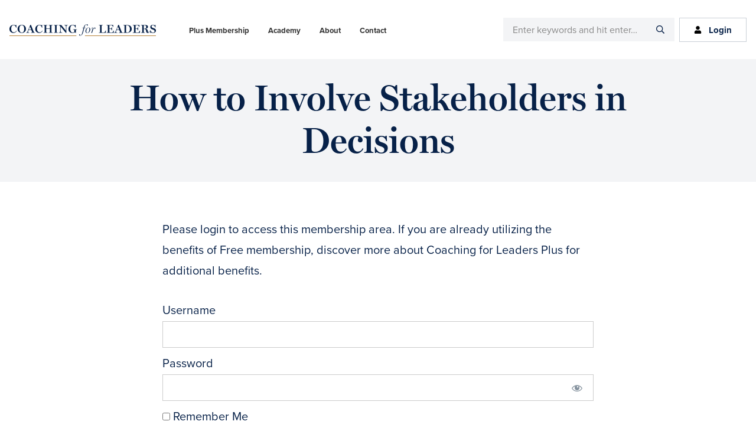

--- FILE ---
content_type: text/css
request_url: https://coachingforleaders.com/wp-content/themes/cfl/assets/css/main.css?ver=1757134517
body_size: 30931
content:
@font-face{font-family:Miller Display;src:url("../fonts/Miller_Display_Regular.otf");font-weight:400}@font-face{font-family:Miller Display;src:url("../fonts/Miller_Display_Semi_Bold.otf");font-weight:500}button,hr,input{overflow:visible}progress,sub,sup{vertical-align:baseline}[type="checkbox"],[type="radio"],legend{box-sizing:border-box;padding:0}html{line-height:1.15;-webkit-text-size-adjust:100%}body{margin:0}h1{margin:0.67em 0;font-size:2em}hr{box-sizing:content-box;height:0}code,kbd,pre,samp{font-family:monospace;font-size:1em}a{background-color:transparent}abbr[title]{border-bottom:none;text-decoration:underline;-webkit-text-decoration:underline dotted;text-decoration:underline dotted}b,strong{font-weight:bolder}small{font-size:80%}sub,sup{position:relative;font-size:75%;line-height:0}sub{bottom:-0.25em}sup{top:-0.5em}img{border-style:none}button,input,optgroup,select,textarea{margin:0;font-family:inherit;font-size:100%;line-height:1.15}button,select{text-transform:none}[type="button"],[type="reset"],[type="submit"],button{-webkit-appearance:button}[type="button"]::-moz-focus-inner,[type="reset"]::-moz-focus-inner,[type="submit"]::-moz-focus-inner,button::-moz-focus-inner{padding:0;border-style:none}[type="button"]:-moz-focusring,[type="reset"]:-moz-focusring,[type="submit"]:-moz-focusring,button:-moz-focusring{outline:ButtonText dotted 1px}fieldset{padding:0.35em 0.75em 0.625em}legend{display:table;max-width:100%;color:inherit;white-space:normal}textarea{overflow:auto}[type="number"]::-webkit-inner-spin-button,[type="number"]::-webkit-outer-spin-button{height:auto}[type="search"]{-webkit-appearance:textfield;outline-offset:-2px}[type="search"]::-webkit-search-decoration{-webkit-appearance:none}::-webkit-file-upload-button{-webkit-appearance:button;font:inherit}details{display:block}summary{display:list-item}[hidden],template{display:none}html{box-sizing:border-box}*,*:before,*:after{box-sizing:inherit}.author-box:before,.clearfix:before,.entry-content:before,.footer-widgets:before,.nav-primary:before,.nav-secondary:before,.pagination:before,.site-container:before,.site-footer:before,.site-header:before,.site-inner:before,.widget:before,.wrap:before{display:table;content:" "}.author-box:after,.clearfix:after,.entry-content:after,.footer-widgets:after,.nav-primary:after,.nav-secondary:after,.pagination:after,.site-container:after,.site-footer:after,.site-header:after,.site-inner:after,.widget:after,.wrap:after{display:table;clear:both;content:" "}.js .animated{opacity:0;-webkit-animation-duration:.5s;animation-duration:.5s;-webkit-animation-fill-mode:both;animation-fill-mode:both;-webkit-animation-timing-function:ease-in-out;animation-timing-function:ease-in-out}.js .animatedGo{-webkit-animation-duration:.5s;animation-duration:.5s;-webkit-animation-fill-mode:both;animation-fill-mode:both}.fadeInUp{-webkit-animation-name:fadeInUp;animation-name:fadeInUp}@-webkit-keyframes fadeInUp{0%{opacity:0;-webkit-transform:translateY(50px);transform:translateY(50px)}100%{opacity:1;-webkit-transform:translateY(0);transform:translateY(0)}}@keyframes fadeInUp{0%{opacity:0;-webkit-transform:translateY(50px);transform:translateY(50px)}100%{opacity:1;-webkit-transform:translateY(0);transform:translateY(0)}}.fadeInDown{-webkit-animation-name:fadeInDown;animation-name:fadeInDown}@-webkit-keyframes fadeInDown{0%{opacity:0;-webkit-transform:translateY(-50px);transform:translateY(-50px)}100%{opacity:1;-webkit-transform:translateY(0);transform:translateY(0)}}@keyframes fadeInDown{0%{opacity:0;-webkit-transform:translateY(-50px);transform:translateY(-50px)}100%{opacity:1;-webkit-transform:translateY(0);transform:translateY(0)}}.fadeInLeft{-webkit-animation-name:fadeInLeft;animation-name:fadeInLeft}@-webkit-keyframes fadeInLeft{0%{opacity:0;-webkit-transform:translateX(-500px);transform:translateX(-500px)}100%{opacity:1;-webkit-transform:translateX(0);transform:translateX(0)}}@keyframes fadeInLeft{0%{opacity:0;-webkit-transform:translateX(-500px);transform:translateX(-500px)}100%{opacity:1;-webkit-transform:translateX(0);transform:translateX(0)}}.fadeInRight{-webkit-animation-name:fadeInRight;animation-name:fadeInRight}@-webkit-keyframes fadeInRight{0%{opacity:0;-webkit-transform:translateX(500px);transform:translateX(500px)}100%{opacity:1;-webkit-transform:translateX(0);transform:translateX(0)}}@keyframes fadeInRight{0%{opacity:0;-webkit-transform:translateX(500px);transform:translateX(500px)}100%{opacity:1;-webkit-transform:translateX(0);transform:translateX(0)}}.growIn{-webkit-animation-name:growIn;animation-name:growIn}@-webkit-keyframes growIn{0%{opacity:0;-webkit-transform:translateY(100px) scale(0.1);transform:translateY(100px) scale(0.1)}100%{opacity:1;-webkit-transform:translateY(0);transform:translateY(0)}}@keyframes growIn{0%{opacity:0;-webkit-transform:translateY(100px) scale(0.1);transform:translateY(100px) scale(0.1)}100%{opacity:1;-webkit-transform:translateY(0);transform:translateY(0)}}.delayed_02s{-webkit-animation-delay:.2s;animation-delay:.2s}.delayed_03s{-webkit-animation-delay:.3s;animation-delay:.3s}.delayed_04s{-webkit-animation-delay:.4s;animation-delay:.4s}.delayed_05s{-webkit-animation-delay:.5s;animation-delay:.5s}.delayed_06s{-webkit-animation-delay:.6s;animation-delay:.6s}.delayed_07s{-webkit-animation-delay:.7s;animation-delay:.7s}.delayed_08s{-webkit-animation-delay:.8s;animation-delay:.8s}.delayed_09s{-webkit-animation-delay:.9s;animation-delay:.9s}.delayed_10s{-webkit-animation-delay:1s;animation-delay:1s}.delayed_15s{-webkit-animation-delay:1.5s;animation-delay:1.5s}.delayed_20s{-webkit-animation-delay:2s;animation-delay:2s}.animated.fadeInLeft_onScroll.animationGo{-webkit-animation-name:fadeInLeft;animation-name:fadeInLeft}.animated.fadeInRight_onScroll.animationGo{-webkit-animation-name:fadeInRight;animation-name:fadeInRight}.animated.growIn_onScroll.animationGo{-webkit-animation-name:growIn;animation-name:growIn}.animated.fadeInUp_onScroll.animationGo{-webkit-animation-name:fadeInUp;animation-name:fadeInUp}html{overflow-y:scroll;-moz-osx-font-smoothing:grayscale;-webkit-font-smoothing:antialiased}html,body{overflow-x:hidden}body{color:#072148;font-family:proxima-nova,sans-serif;font-size:16px;font-weight:400;line-height:1.777;margin:0}@media (min-width: 768px){body{font-size:20px}}a{color:#072148;text-decoration:none;transition:color 0.2s ease-in-out, background-color 0.2s ease-in-out}a:focus,a:hover{color:#072148;text-decoration:none}ol,ul{padding:0;margin:0}li{list-style-type:none}hr{margin:32px 0;clear:both;border-collapse:collapse;border:0;border-top:1px solid #eee}b,strong{font-weight:700}em,i{font-style:italic}cite{font-style:normal}mark{color:#484848;background:#ddd}button,input:focus,input[type='button'],input[type='reset'],input[type='submit'],textarea:focus,.button,.gallery img{transition:all 0.2s ease-in-out}p.intro{font-size:20px}@media (min-width: 768px){p.intro{font-size:22px}}@media (min-width: 960px){p.intro{font-size:24px}}@media (min-width: 1120px){p.intro{font-size:28px}}p.disclaimer{color:#888;font-size:12px}@media (min-width: 768px){p.disclaimer{font-size:14px}}@media (min-width: 960px){p.disclaimer{font-size:16px}}@media (min-width: 1120px){p.disclaimer{font-size:16px}}.textcenter{text-align:center}.image-box-shadow{box-shadow:0px 33px 60px rgba(44,66,100,0.2)}.sub-title{display:block;margin-bottom:12px;font-family:proxima-nova,sans-serif;font-size:15px;font-weight:700;color:#B5823B;text-transform:uppercase;letter-spacing:1px}p{padding:0;margin:0 0 24px}@media (min-width: 769px){p{margin:0 0 32px}}p.large,p.has-large-font-size{font-size:20px}@media (min-width: 960px){p.large,p.has-large-font-size{font-size:24px}}p.has-regular-font-size{font-size:20px}p.small,p.has-small-font-size{font-size:16px}h1,h2,h3,h4,h5,h6{margin:0 0 16px;font-family:Miller Display,serif;font-weight:500;line-height:1.2;color:#072148}h1 a,h2 a,h3 a,h4 a,h5 a,h6 a{color:#072148}h1 a:hover,h2 a:hover,h3 a:hover,h4 a:hover,h5 a:hover,h6 a:hover{color:#072148;text-decoration:none}h1:focus,h2:focus,h3:focus,h4:focus,h5:focus,h6:focus{outline:none}h1{font-weight:500;line-height:1.17;font-size:32px}@media (min-width: 768px){h1{font-size:48px}}@media (min-width: 960px){h1{font-size:62px}}h2{line-height:1.1;font-size:24px}@media (min-width: 768px){h2{font-size:30px}}@media (min-width: 960px){h2{font-size:36px}}h3{line-height:1.1;font-size:21px}@media (min-width: 768px){h3{font-size:22px}}@media (min-width: 960px){h3{font-size:30px}}h4{line-height:1.33;font-size:18px}@media (min-width: 768px){h4{font-size:22px}}h5{font-family:proxima-nova,sans-serif;font-weight:700;line-height:1.6;font-size:14px}@media (min-width: 768px){h5{font-size:15px}}h6{font-weight:700;line-height:1.6;font-size:17px}@media (min-width: 768px){h6{font-size:20px}}blockquote,blockquote.wp-block-quote{position:relative;margin:20px 0 90px 0;font-family:Miller Display,serif;font-style:normal;line-height:1.55;text-align:left;background:transparent}blockquote:last-child,blockquote.wp-block-quote:last-child{margin-bottom:0}blockquote::before,blockquote.wp-block-quote::before{position:absolute;top:-14px;left:-50px;line-height:1;content:'\201c';opacity:0.2;font-size:50px}@media (min-width: 768px){blockquote::before,blockquote.wp-block-quote::before{font-size:80px}}blockquote p,blockquote.wp-block-quote p{font-size:20px;font-style:normal;font-weight:400;color:#072148}blockquote cite,blockquote .wp-block-quote__citation,blockquote.wp-block-quote cite,blockquote.wp-block-quote .wp-block-quote__citation{display:block;margin-top:12px;font-family:proxima-nova,sans-serif;font-size:15px;font-weight:700;color:#B5823B;text-transform:uppercase;letter-spacing:1px}blockquote cite .avatar,blockquote .wp-block-quote__citation .avatar,blockquote.wp-block-quote cite .avatar,blockquote.wp-block-quote .wp-block-quote__citation .avatar{max-width:44px;margin:-10px 15px 0 0}blockquote p:last-of-type,blockquote.wp-block-quote p:last-of-type{margin-bottom:0}blockquote.is-large,blockquote.is-style-large,blockquote.wp-block-quote.is-large,blockquote.wp-block-quote.is-style-large{margin:calc(2 * $block-margin) auto}blockquote.is-large p,blockquote.is-style-large p,blockquote.wp-block-quote.is-large p,blockquote.wp-block-quote.is-style-large p{font-size:24px}@media (min-width: 768px){blockquote.is-large p,blockquote.is-style-large p,blockquote.wp-block-quote.is-large p,blockquote.wp-block-quote.is-style-large p{font-size:36px}}blockquote.is-large cite,blockquote.is-style-large cite,blockquote.wp-block-quote.is-large cite,blockquote.wp-block-quote.is-style-large cite{text-align:left}.entry-content blockquote,.entry-content blockquote.wp-block-quote{margin:28px 0 28px 40px}@media (min-width: 768px){.entry-content blockquote,.entry-content blockquote.wp-block-quote{margin:32px 0 32px 72px}}.entry-content blockquote p,.entry-content blockquote.wp-block-quote p{font-size:20px;font-weight:400}.entry-content blockquote::before,.entry-content blockquote.wp-block-quote::before{position:absolute;top:0;left:-42px;width:2px;height:100%;line-height:1;content:'';background-color:#cad0d7;opacity:1}.wp-block-pullquote{padding:0;border:none}.wp-block-pullquote blockquote{max-width:50%;padding:16px 0;margin:0 auto;text-align:center;border-top:4px solid #888;border-bottom:8px solid #888;border-left:0}.wp-block-pullquote.alignleft blockquote,.wp-block-pullquote.alignright blockquote{max-width:100%}.wp-block-separator:not(.is-style-dots),hr:not(.is-style-dots){height:2px;background-color:#888;border:0}.wp-block-separator:not(.is-style-wide):not(.is-style-dots),hr:not(.is-style-wide):not(.is-style-dots){width:100%;height:4px;background:transparent}.wp-block-separator:not(.is-style-wide):not(.is-style-dots)::before,hr:not(.is-style-wide):not(.is-style-dots)::before{display:block;width:40px;height:4px;content:'';background:#888}.wp-block-separator.is-style-dots:before,hr.is-style-dots:before{padding-left:12px;font-size:18px;color:#888;letter-spacing:12px}embed,iframe,img,object,video,.wp-caption{max-width:100%}img{display:block;max-width:100%;height:auto}figure{margin:0}.wp-block-image{margin-bottom:1.2em}.gallery{overflow:hidden}.gallery img{height:auto;padding:4px;border:1px solid #eee}.gallery img:focus,.gallery img:hover{border:1px solid #aaa;outline:none}.gallery-columns-1 .gallery-item{width:100%}.gallery-columns-2 .gallery-item{width:50%}.gallery-columns-3 .gallery-item{width:33%}.gallery-columns-4 .gallery-item{width:25%}.gallery-columns-5 .gallery-item{width:20%}.gallery-columns-6 .gallery-item{width:16.6666%}.gallery-columns-7 .gallery-item{width:14.2857%}.gallery-columns-8 .gallery-item{width:12.5%}.gallery-columns-9 .gallery-item{width:11.1111%}.gallery-columns-2 .gallery-item:nth-child(2n + 1),.gallery-columns-3 .gallery-item:nth-child(3n + 1),.gallery-columns-4 .gallery-item:nth-child(4n + 1),.gallery-columns-5 .gallery-item:nth-child(5n + 1),.gallery-columns-6 .gallery-item:nth-child(6n + 1),.gallery-columns-7 .gallery-item:nth-child(7n + 1),.gallery-columns-8 .gallery-item:nth-child(8n + 1),.gallery-columns-9 .gallery-item:nth-child(9n + 1){clear:left}.gallery-item{float:left;margin:0 0 30px;text-align:center}table,.wp-block-table{width:100%;margin-bottom:32px;line-height:2;word-break:break-all;border-spacing:0;border-collapse:collapse}table tbody,.wp-block-table tbody{border-bottom:1px solid #eee}table td,table th,.wp-block-table td,.wp-block-table th{text-align:left}table td,.wp-block-table td{padding:6px;border-top:1px solid #eee}table th,.wp-block-table th{padding:0 6px;font-weight:400}table td:first-child,table th:first-child,.wp-block-table td:first-child,.wp-block-table th:first-child{padding-left:0}.has-blue-color{color:#072148}.has-blue-background-color{background-color:#072148}.has-green-color{color:#10ac84}.has-green-background-color{background-color:#10ac84}.has-orange-color{color:#ff9f43}.has-orange-background-color{background-color:#ff9f43}.has-red-color{color:#ee5253}.has-red-background-color{background-color:#ee5253}.has-grey-1-color{color:#F3F4F6}.has-grey-1-background-color{background-color:#F3F4F6}.avatar{float:left;border-radius:50%}.search-form{overflow:hidden}.entry-content .search-form{width:50%;margin-bottom:32px}.post-password-form input[type='submit'],.search-form input[type='submit']{margin-top:10px}.widget_search input[type='submit']{position:absolute;width:1px;height:1px;padding:0;margin:-1px;clip:rect(0, 0, 0, 0);border:0}.podcast-player-wrap{position:relative;z-index:99;display:block;padding:0;margin:-8vw 0 0;clear:both;background-color:#fff;box-shadow:0px 33px 60px rgba(44,66,100,0.2)}@media (min-width: 768px){.podcast-player-wrap{bottom:-8vw;margin:-145px -40px 0}}@media (min-width: 1120px){.podcast-player-wrap{bottom:-72px;margin:-145px -40px 0}}.members-content .podcast-player-wrap{bottom:0;margin:0 0}@media (min-width: 768px){.members-content .podcast-player-wrap{bottom:-72px}}.logged-in.single-podcast.members-content .podcast-player-wrap{margin:-9vw 0 20px 0}@media (min-width: 500px){.logged-in.single-podcast.members-content .podcast-player-wrap{margin:-9vw 0 20px 0}}@media (min-width: 600px){.logged-in.single-podcast.members-content .podcast-player-wrap{margin:-9vw 0 20px 0}}@media (min-width: 768px){.logged-in.single-podcast.members-content .podcast-player-wrap{margin:-150px 0 60px 0}}@media (min-width: 1120px){.logged-in.single-podcast.members-content .podcast-player-wrap{margin:-150px 0 0 0}}.powerpress_player{padding:10px 10px 10px;border-bottom:1px solid #ddd}@media (min-width: 500px){.powerpress_player{padding:40px 40px 32px}}.powerpress_player .mejs-button>button{background-image:url(../images/mejs-controls-cfl.svg)}.powerpress_player .mejs-container,.powerpress_player .mejs-container .mejs-controls,.powerpress_player .mejs-embed,.powerpress_player .mejs-embed body{background:transparent}.powerpress_player .mejs-controls .mejs-time-rail span.mejs-time-handle-content{border-radius:50%}.powerpress_player .mejs-time-handle,.powerpress_player .mejs-time-handle-content{margin-top:-2.25px;border:5px solid #072148;border-radius:50% !important}.powerpress_player .mejs-time-buffering,.powerpress_player .mejs-time-current,.powerpress_player .mejs-time-float-corner,.powerpress_player .mejs-time-float-current,.powerpress_player .mejs-time-hovered,.powerpress_player .mejs-time-loaded,.powerpress_player .mejs-time-marker,.powerpress_player .mejs-time-total,.powerpress_player .mejs-horizontal-volume-total{height:5px}.powerpress_player .mejs-time-rail{padding-top:12px}.powerpress_player .mejs-controls .mejs-horizontal-volume-slider .mejs-horizontal-volume-total,.powerpress_player .mejs-controls .mejs-time-rail .mejs-time-total{border-radius:10px}.powerpress_player .mejs-horizontal-volume-current,.powerpress_player .mejs-controls .mejs-time-rail .mejs-time-loaded,.powerpress_player .mejs-time-current,.powerpress_player .mejs-horizontal-volume-total,.powerpress_player .mejs-controls .mejs-horizontal-volume-slider .mejs-horizontal-volume-current{border-radius:10px !important}.powerpress_player .mejs-time{font-size:11px;font-weight:700;color:#072148;letter-spacing:1px}.powerpress_player .mejs-controls .mejs-horizontal-volume-slider .mejs-horizontal-volume-current,.powerpress_player .mejs-time-handle,.powerpress_player .mejs-time-handle-content,.powerpress_player .mejs-controls .mejs-time-rail .mejs-time-current{background:#072148}.powerpress_player .mejs-controls .mejs-horizontal-volume-slider .mejs-horizontal-volume-total,.powerpress_player .mejs-controls .mejs-time-rail .mejs-time-total,.powerpress_player .mejs-controls .mejs-time-rail .mejs-time-loaded{background:#aaa}.podcast-player-wrap .powerpress_links{display:block;float:left;margin-bottom:0;font-size:14px}.podcast-player-wrap .powerpress_links.powerpress_links_mp3{width:100%;padding:20px 20px 20px 40px;border-bottom:1px solid #ddd}@media (min-width: 960px){.podcast-player-wrap .powerpress_links.powerpress_links_mp3{width:auto;border-right:1px solid #ddd;border-bottom:none}}.podcast-player-wrap .powerpress_links.powerpress_subscribe_links{width:100%;padding:20px 40px 20px 20px}@media (min-width: 960px){.podcast-player-wrap .powerpress_links.powerpress_subscribe_links{float:right;width:auto}}.podcast-player-wrap .powerpress_links a{font-weight:700}.podcast-player-wrap .cfl-player-subscribe-links{display:block;float:left;width:100%;padding:12px 0 0;font-size:14px}@media (min-width: 400px){.podcast-player-wrap .cfl-player-subscribe-links{display:block;float:left;width:auto;padding:20px 32px;font-size:14px}}.podcast-player-wrap .cfl-player-subscribe-links span{float:left}.podcast-player-wrap .cfl-player-subscribe-links a{display:block;width:100%;padding:10px 4px;font-weight:700;border-top:1px solid #4D6279;transition:all ease-in-out 0.2s}@media (min-width: 400px){.podcast-player-wrap .cfl-player-subscribe-links a{display:inline;width:auto;padding:0 0 2px 0;margin-left:20px;border-top:none;border-bottom:1px solid #4D6279}.podcast-player-wrap .cfl-player-subscribe-links a:first-child{margin-top:0}.podcast-player-wrap .cfl-player-subscribe-links a:hover{border-top:none;border-bottom:1px solid transparent}}.podcast-player-wrap .cfl-player-subscribe-links a:first-child{margin-top:15px}.podcast-player-wrap .cfl-player-subscribe-links a:hover{border-top:1px solid #4D6279}.podcast-player-wrap .cfl-player-subscribe-links .mobile-subscribe-list{float:left;width:auto}@media (max-width: 400px){.podcast-player-wrap .cfl-player-subscribe-links .mobile-subscribe-list{display:none;width:100%}}.podcast-player-wrap .cfl-player-subscribe-links.show-mobile-sub .mobile-subscribe-list{display:block}@media (max-width: 400px){.podcast-player-wrap .cfl-player-subscribe-links .mobile-sub-toggle{display:block;width:100%;padding:16px;font-weight:700;color:#fff;background-color:#072148}}.logged-in .podcast-player-wrap .cfl-player-subscribe-links{font-size:13px}.logged-in .podcast-player-wrap .powerpress_links.powerpress_links_mp3{padding:20px 10px 20px 20px}.podcast-player-wrap.cfl-podcast-dashboard{top:auto;bottom:auto;margin-bottom:80px}.side-stitch{position:relative;margin-bottom:60px}.side-stitch::before{position:absolute;top:18px;left:-140px;display:block;width:90px;height:1px;content:'';background-color:#B5823B}.hero-academy{display:block;width:100vw;max-width:1000%;padding:100px 0 80px;margin-right:calc(50% - 50vw);margin-bottom:72px;margin-left:calc(50% - 50vw);color:#fff}@media (max-width: 768px){.hero-academy{padding:10% 5% 0}}.hero-academy>.wrap{width:730px;margin:0 auto}.hero-academy h1{font-size:96px;font-weight:300;text-transform:uppercase;letter-spacing:5px;font-size:48px}@media (min-width: 768px){.hero-academy h1{font-size:72px}}@media (min-width: 960px){.hero-academy h1{font-size:96px}}.hero-academy h1,.hero-academy h2,.hero-academy h3,.hero-academy h4,.hero-academy h5,.hero-academy p{color:#fff}.hero-academy .side-stitch::before{background-color:#4d6279}.hero-academy .hero-logo{margin:0 0 10px}.hero-academy .hero-logo img{max-width:90%}@media (min-width: 768px){.hero-academy .hero-logo img{max-width:396px}}.grey-full-width{display:block;width:100vw;max-width:1000%;padding:90px 0 80px;margin-right:calc(50% - 50vw);margin-left:calc(50% - 50vw);background-color:#F3F4F6}@media (max-width: 768px){.grey-full-width{padding:5%}}.grey-full-width>.wrap{width:635px;margin:0 auto}.grey-full-width h3.side-stitch{line-height:1.3}.dashboard-heading{display:block;float:none;margin:64px 0 0 0;clear:both}.dashboard-heading::after{content:"";display:table;clear:both}.dashboard-heading::before{display:table;content:" "}.dashboard-heading h3{display:inline-block;float:left}.dashboard-heading .button{display:inline-block;float:right;font-size:11px;color:#072148;letter-spacing:1px;background-color:transparent;border:1px solid #ddd !important}.dashboard-heading .button:hover{color:#fff;background-color:#072148;border:1px solid #072148 !important}.course-pagination{display:block;padding:72px 0}.course-pagination a{padding:18px 24px;margin-right:10px;font-size:14px;color:#fff;text-transform:uppercase;letter-spacing:1px;cursor:default;background-color:#cad0d7;border-bottom:none !important}.course-pagination a:hover,.course-pagination a:focus{background-color:#cad0d7}.course-pagination a.linked-up{cursor:pointer;background-color:#072148}.course-pagination a.linked-up:hover{background-color:#4D6279}.features-block{display:grid;grid-template-columns:1fr 12fr;grid-gap:50px}.features-block div img{max-height:40px}.embed-container{position:relative;max-width:100%;height:auto;padding-bottom:56.25%;overflow:hidden}.embed-container iframe,.embed-container object,.embed-container embed{position:absolute;top:0;left:0;width:100%;height:100%}.video-grid-item h3{margin:10px 0 4px 0;font-size:24px}.video-grid-item p{font-size:18px}.video-grid-item p:last-of-type{margin-bottom:16px}.video-grid.blck-3-cols{grid-gap:48px}.entry-content ul.is-style-arrows li{list-style-type:none;position:relative;margin-bottom:16px}.entry-content ul.is-style-arrows li:before{content:'';background-image:url(../images/arrow_list.png);background-size:contain;height:12px;width:12px;display:block;position:absolute;left:-28px;top:8px}.wp-block-group.alignfull .wp-block-group__inner-container{max-width:1110px;margin:0 5%}@media (min-width: 1121px){.wp-block-group.alignfull .wp-block-group__inner-container{margin:0 auto}}.plus-testimonials{padding:40px 0 30px}@media (min-width: 769px){.plus-testimonials{padding:98px 0 50px}}.plus-testimonials.alignfull{margin-top:0;margin-bottom:0}.ch-testimonials{padding:0 0 30px 0;position:relative}.ch-testimonials .testimonial-header{text-align:center;color:#B5823B;text-transform:uppercase;font-size:15px;font-weight:700}.ch-testimonials .flex-control-nav{margin-left:0}.ch-testimonials .ch-testimonial__content--text{text-align:center}.ch-testimonials .flex-control-paging li a{width:8px;height:8px}.ch-testimonial_bottom{display:flex;align-items:center;max-width:384px;margin:36px auto}.ch-testimonial_bottom .ch-testimonial_bottom--left{margin-right:24px}.ch-testimonial_bottom .ch-testimonial_bottom--left img{max-width:75px;border-radius:50%}.ch-testimonial__content--text{margin:0 auto}@media (min-width: 769px){.ch-testimonial__content--text{padding:30px 100px;position:relative}.ch-testimonial__content--text:before{position:absolute;top:-40px;left:30px;display:block;height:0;font-family:Miller Display, serif;font-size:120px;font-style:normal;color:#ddd;content:'\201C';z-index:99}}.ch-testimonial__content--text p{font-family:Miller Display,serif;font-weight:400;line-height:1.3;font-size:19px}@media (min-width: 768px){.ch-testimonial__content--text p{font-size:22px}}@media (min-width: 960px){.ch-testimonial__content--text p{font-size:24px}}@media (min-width: 1120px){.ch-testimonial__content--text p{font-size:25px}}@media (min-width: 769px){.ch-testimonial__content--text p{line-height:1.5}}.ch-testimonial__content--name p{margin-bottom:8px;font-size:20px;font-family:Miller Display,serif;line-height:1.2}.ch-testimonial__content--title p{color:#888;font-size:14px;line-height:1.2;margin-bottom:0}.ch-testimonials-navigation{position:absolute;width:100%;display:block;z-index:999;bottom:3px}@media (min-width: 769px){.ch-testimonials-navigation{bottom:auto;top:calc(50% - 50px)}}.ch-testimonials-navigation a{border-bottom:none !important}.ch-testimonials-navigation img{max-width:15px}.ch-testimonials-navigation .flex-prev{transition:all ease-in-out 0.2s;display:block;padding:4px 8px;float:left}.ch-testimonials-navigation .flex-prev img{transition:all ease-in-out 0.2s}.ch-testimonials-navigation .flex-prev:hover img{-webkit-transform:translateX(-12px) scale(120%);transform:translateX(-12px) scale(120%)}.ch-testimonials-navigation .flex-next{transition:all ease-in-out 0.2s;display:block;padding:4px 8px;float:right}.ch-testimonials-navigation .flex-next img{transition:all ease-in-out 0.2s}.ch-testimonials-navigation .flex-next:hover img{-webkit-transform:translateX(12px) scale(120%);transform:translateX(12px) scale(120%)}.ch-testimonials .flex-control-paging li a.flex-active{background:#2C4264;box-shadow:none !important;border-bottom:none}.ch-testimonials .flex-control-paging li a{background:#CAD0D7;box-shadow:none !important;border-bottom:none}.ch-testimonials .flex-control-nav{margin-left:100px !important;margin-right:100px !important;max-width:calc(100% - 200px);left:auto;right:auto;z-index:999}.group-responsive-margin{margin-top:40px;margin-bottom:40px}@media (min-width: 769px){.group-responsive-margin{margin-top:80px;margin-bottom:80px}}@media (min-width: 1121px){.group-responsive-margin{margin-top:100px;margin-bottom:100px}}.group-responsive-padding{padding-top:40px;padding-bottom:40px}@media (min-width: 769px){.group-responsive-padding{padding-top:80px;padding-bottom:80px}}@media (min-width: 1121px){.group-responsive-padding{padding-top:100px;padding-bottom:100px}}.gb-block-accordion .gb-accordion-title::-webkit-details-marker{display:none}.gb-block-accordion .gb-accordion-title{font-family:Miller Display,serif;font-size:20px;background:none;line-height:1.2;padding-left:0}@media (min-width: 768px){.gb-block-accordion .gb-accordion-title{font-size:22px}}@media (min-width: 960px){.gb-block-accordion .gb-accordion-title{font-size:24px}}@media (min-width: 1120px){.gb-block-accordion .gb-accordion-title{font-size:26px}}.gb-block-accordion .gb-accordion-title:hover{cursor:pointer}.gb-block-accordion .gb-accordion-title:active,.gb-block-accordion .gb-accordion-title:focus{border:none}.gb-block-accordion .gb-accordion-title::marker{display:none}.gb-block-accordion{border-bottom:1px solid #ddd;padding:0.5vw 0 1vw}@media (min-width: 1121px){.gb-block-accordion{padding:20px 0}}.gb-block-accordion details>summary{list-style:none;position:relative}.gb-block-accordion details>summary::after{content:'';width:20px;height:20px;display:block;fill:red;background-repeat:no-repeat;background-color:#4D6279;-webkit-mask:url("../icons/utility/angle-right.svg") no-repeat center;mask:url("../icons/utility/angle-right.svg") no-repeat center;-webkit-mask-size:contain;mask-size:contain;position:absolute;right:0;top:calc(50% - 10px);transition:all ease-in-out 0.3s}.gb-block-accordion details>summary::marker{display:none}.gb-block-accordion details[open] summary::after{background-color:#B5823B;-webkit-transform:rotate(90deg);transform:rotate(90deg);transition:all ease-in-out 0.2s}.gb-block-accordion details[open] .gb-accordion-title{color:#B5823B}.gb-block-accordion details[open] .gb-accordion-title:hover{cursor:pointer}.gb-block-accordion details[open] .gb-accordion-title:focus,.gb-block-accordion details[open] .gb-accordion-title:active{border:none}.gb-accordion-text p:last-child{margin-bottom:0}.gb-accordion-text p{font-size:14px;line-height:1.5}@media (min-width: 768px){.gb-accordion-text p{font-size:16px}}@media (min-width: 960px){.gb-accordion-text p{font-size:18px}}@media (min-width: 1120px){.gb-accordion-text p{font-size:18px}}hr.wp-block-separator.is-style-thin{height:1px !important;background-color:#CAD0D7 !important;width:64px !important;margin:72px 0}hr.wp-block-separator.is-style-thin:before{display:none !important}input,select,textarea{background-color:#fff;border:1px solid #ddd;color:#333;font-size:16px;font-weight:400;padding:16px;width:100%}@media (min-width: 768px){input,select,textarea{font-size:18px}}@media (min-width: 960px){input,select,textarea{font-size:18px}}@media (min-width: 1120px){input,select,textarea{font-size:20px}}input:focus,textarea:focus{border:1px solid #aaa;outline:none}input[type="checkbox"],input[type="image"],input[type="radio"]{width:auto}::-moz-placeholder{color:#888;opacity:1}::-webkit-input-placeholder{color:#888}button,input[type="button"],input[type="reset"],input[type="submit"],.button{background-color:#B5823B;border:0;color:#fff;cursor:pointer;font-size:13px;font-weight:700;letter-spacing:1px;padding:8px 20px;text-align:center;text-decoration:none;text-transform:uppercase;white-space:normal;width:auto}@media (min-width: 768px){button,input[type="button"],input[type="reset"],input[type="submit"],.button{padding:10px 24px}}.entry-content .button{border-bottom:none}button:focus,button:hover,input[type="button"]:focus,input[type="button"]:hover,input[type="reset"]:focus,input[type="reset"]:hover,input[type="submit"]:focus,input[type="submit"]:hover,.button:focus,.button:hover{background-color:#906223;color:#fff}a.button.ghost,button.ghost,input[type="button"].ghost,input[type="reset"].ghost,input[type="submit"].ghost{background-color:transparent;border:2px solid #072148;color:#072148}a.button.ghost:focus,a.button.ghost:hover,button.ghost:focus,button.ghost:hover,input[type="button"].ghost:focus,input[type="button"].ghost:hover,input[type="reset"].ghost:focus,input[type="reset"].ghost:hover,input[type="submit"].ghost:focus,input[type="submit"].ghost:hover{background-color:transparent;border:2px solid #072148;color:#072148}.entry-content .button:focus,.entry-content .button:hover{color:#fff}.button{display:inline-block}a.button.small,button.small,input[type="button"].small,input[type="reset"].small,input[type="submit"].small{font-size:14px;letter-spacing:1px;padding:4px 12px}@media (min-width: 768px){a.button.small,button.small,input[type="button"].small,input[type="reset"].small,input[type="submit"].small{font-size:14px}}@media (min-width: 960px){a.button.small,button.small,input[type="button"].small,input[type="reset"].small,input[type="submit"].small{font-size:15px}}@media (min-width: 1120px){a.button.small,button.small,input[type="button"].small,input[type="reset"].small,input[type="submit"].small{font-size:15px}}@media (min-width: 768px){a.button.small,button.small,input[type="button"].small,input[type="reset"].small,input[type="submit"].small{padding:5px 12px}}a.button.large,button.large,input[type="button"].large,input[type="reset"].large,input[type="submit"].large{font-size:16px;font-weight:700;padding:14px 24px}@media (min-width: 768px){a.button.large,button.large,input[type="button"].large,input[type="reset"].large,input[type="submit"].large{font-size:18px}}@media (min-width: 960px){a.button.large,button.large,input[type="button"].large,input[type="reset"].large,input[type="submit"].large{font-size:20px}}@media (min-width: 1120px){a.button.large,button.large,input[type="button"].large,input[type="reset"].large,input[type="submit"].large{font-size:22px}}@media (min-width: 768px){a.button.large,button.large,input[type="button"].large,input[type="reset"].large,input[type="submit"].large{letter-spacing:2px;padding:18px 30px}}a.button.secondary,button.secondary,input[type="button"].secondary,input[type="reset"].secondary,input[type="submit"].secondary,.button-primary,.login-form input[type="submit"]{background-color:#072148}a.button.secondary:focus,a.button.secondary:hover,button.secondary:focus,button.secondary:hover,input[type="button"].secondary:focus,input[type="button"].secondary:hover,input[type="reset"].secondary:focus,input[type="reset"].secondary:hover,input[type="submit"].secondary:focus,input[type="submit"].secondary:hover,.button-primary:focus,.button-primary:hover,.login-form input[type="submit"]:focus,.modal .login-form input[type="submit"]:hover{background-color:#4D6279}a.button.text,button.text,input[type="button"].text,input[type="reset"].text,input[type="submit"].text{background-color:transparent;border-bottom:2px solid #B5823B;border-radius:0;color:#B5823B;font-weight:700;padding:10px 0 4px 0}@media (min-width: 768px){a.button.text,button.text,input[type="button"].text,input[type="reset"].text,input[type="submit"].text{padding:10px 0 4px 0}}a.button.text:focus,a.button.text:hover,button.text:focus,button.text:hover,input[type="button"].text:focus,input[type="button"].text:hover,input[type="reset"].text:focus,input[type="reset"].text:hover,input[type="submit"].text:focus,input[type="submit"].text:hover{background-color:transparent;color:#B5823B;border-bottom:2px solid transparent}a.button.small.text,button.small.text,input[type="button"].small.text,input[type="reset"].small.text,input[type="submit"].small.text{border-bottom:3px solid #072148;font-weight:500;padding:10px 0 2px 0}.site-container button:disabled,.site-container button:disabled:hover,.site-container input:disabled,.site-container input:disabled:hover,.site-container input[type="button"]:disabled,.site-container input[type="button"]:disabled:hover,.site-container input[type="reset"]:disabled,.site-container input[type="reset"]:disabled:hover,.site-container input[type="submit"]:disabled,.site-container input[type="submit"]:disabled:hover{background-color:#F3F4F6;border-width:0;color:#888;cursor:not-allowed}input[type="search"]::-webkit-search-cancel-button,input[type="search"]::-webkit-search-results-button{display:none}.button-group a.button,.button-group button,.button-group input[type="button"],.button-group input[type="reset"],.button-group input[type="submit"]{margin-right:32px}.button.button-large-arrow{font-weight:700;padding:32px 54px 28px 54px}.button.button-large-arrow::after{background:url("../images/icon-arrow.png") no-repeat center center;background-size:contain;content:" ";display:block;height:14px;width:34px;float:right;margin:3.5px 0 0 20px;transition:-webkit-transform ease-in-out 0.3s;transition:transform ease-in-out 0.3s;transition:transform ease-in-out 0.3s, -webkit-transform ease-in-out 0.3s}.button.button-large-arrow:hover::after{-webkit-transform:translateX(14px) scale(1.2);transform:translateX(14px) scale(1.2)}@media (max-width: 600px){.button.button-large-arrow{padding:24px}.button.button-large-arrow::after{display:none}}.search-form{max-width:400px;position:relative;overflow:hidden;width:auto}.search-form .search-field{border:none;padding-right:72px}.search-form .search-submit{background:transparent;border:none;padding:0;margin:0;min-width:0;width:24px;height:24px;text-align:center;position:absolute;top:50%;margin-top:-12px;right:12px}.search-form .search-submit svg{fill:#072148;width:14px;height:14px;margin-top:calc((20px - 14px) / 2)}.button.podcast-subscribe-button{background-color:#fff;box-shadow:0px 8px 30px rgba(44,66,100,0.15);color:#072148;text-transform:none;font-weight:700;letter-spacing:normal;font-size:17px;margin:0 20px 20px 0;position:relative;opacity:0.9;padding:12px 24px 10px 50px}.button.podcast-subscribe-button:hover,.button.podcast-subscribe-button:focus{box-shadow:0px 4px 20px rgba(44,66,100,0.19);-webkit-transform:translateY(2px);transform:translateY(2px);opacity:1;background-color:#f5f5f5}.button.podcast-subscribe-button span{line-height:1;display:block;font-size:10px;text-align:left;text-transform:uppercase;opacity:0.5;letter-spacing:1px}.button.podcast-subscribe-button.apple{position:relative}.button.podcast-subscribe-button.apple::before{background:url("../icons/podcasts/icon-apple.png") no-repeat center center;background-size:contain;content:"";height:20px;width:20px;display:block;position:absolute;z-index:99;left:18px;top:16px}.podcast-footer-cta .button.podcast-subscribe-button.apple,.podcast-archive-intro .button.podcast-subscribe-button.apple{padding:14px 24px 8px 64px}.podcast-footer-cta .button.podcast-subscribe-button.apple::before,.podcast-archive-intro .button.podcast-subscribe-button.apple::before{height:34px;width:31px;top:12px}.button.podcast-subscribe-button.google{position:relative}.button.podcast-subscribe-button.google::before{background:url("../icons/podcasts/icon-youtube.png") no-repeat center center;background-size:contain;content:"";height:20px;width:20px;display:block;position:absolute;z-index:99;left:18px;top:16px}.button.podcast-subscribe-button.spotify{position:relative}.button.podcast-subscribe-button.spotify::before{background:url("../icons/podcasts/spotify.png") no-repeat center center;background-size:contain;content:"";height:20px;width:20px;display:block;position:absolute;z-index:99;left:18px;top:16px}.button.podcast-subscribe-button.tunein{padding-left:60px;position:relative}.button.podcast-subscribe-button.tunein::before{background:url("../icons/podcasts/icon-tunein.png") no-repeat center center;background-size:contain;content:"";height:20px;width:33px;display:block;position:absolute;z-index:99;left:18px;top:16px}.button.podcast-subscribe-button.overcast{padding-left:52px;position:relative}.button.podcast-subscribe-button.overcast::before{background:url("../icons/podcasts/icon-overcast.png") no-repeat center center;background-size:contain;content:"";height:22px;width:22px;display:block;position:absolute;z-index:99;left:18px;top:14px}.button.podcast-subscribe-button.stitcher{padding:10px 24px 10px 89px;position:relative;text-indent:-9999999px}.button.podcast-subscribe-button.stitcher::before{background:url("../icons/podcasts/icon-stitcher.png") no-repeat center center;background-size:contain;content:"";height:28px;width:65px;display:block;position:absolute;z-index:99;left:24px;top:11px}.button.podcast-subscribe-button.pocketcasts{padding-left:52px;position:relative}.button.podcast-subscribe-button.pocketcasts::before{background:url("../icons/podcasts/pocketcasts.png") no-repeat center center;background-size:contain;content:"";height:22px;width:22px;display:block;position:absolute;z-index:99;left:18px;top:14px}.site-container{word-wrap:break-word}.site-inner{padding:64px 0 64px;margin:0 auto;clear:both}@media (min-width: 960px){.site-inner{max-width:1110px;padding:64px 0}}.single-podcast .site-inner{padding-top:20px;margin-top:0}@media (min-width: 960px){.single-podcast .site-inner{padding-top:64px;margin-top:0}}.landing-page.academy .site-inner{padding-top:0;margin-top:0}.wrap{width:auto;max-width:100%;margin:0 5%}@media (min-width: 1120px){.wrap{max-width:1110px;margin:0 auto}}.content{max-width:730px;margin:0 auto}@media (min-width: 960px){.content{float:left;width:730px}}@media (min-width: 960px){.sidebar-content .content{float:right}}@media (min-width: 960px){.full-width-content-narrow .content,.landing-page .content{float:none;margin-right:auto;margin-left:auto}}.sidebar{max-width:730px;margin:0 auto}@media (min-width: 960px){.sidebar{float:right;width:30%}}@media (min-width: 960px){.sidebar-content .sidebar{float:left}}.full-width-content .content{width:100%;margin:0 auto}@media (min-width: 960px){.full-width-content .content{float:none;width:100%;max-width:1140px}}.sidebar{line-height:1.5;font-size:16px}.sidebar .widget{padding:32px;margin-bottom:32px;background-color:#f5f5f5;border-radius:5px}.sidebar p{margin-bottom:20px}.members-content .site-inner{padding-top:0;padding-bottom:0;margin-top:0}.members-content .site-inner .header-grey{float:left;width:75%;padding:20px 5% 20px 5%;text-align:left}.members-content .site-inner .header-grey>.wrap{max-width:none}.members-content .site-inner .header-grey .entry-title{float:left;width:auto;margin:0;text-align:left}.members-content .site-inner,.members-content .site-inner>.wrap{max-width:1440px}.members-content .site-inner .content,.members-content .site-inner>.wrap .content{float:right;width:70%}.members-content.full-width-content-narrow .content{width:60%;margin:0 10% 0 0}.members-content .members-sidebar{display:none}@media (min-width: 960px){.members-content .members-sidebar{display:block;float:left;width:25%;height:100%;padding:0 0 30px;background-color:#072148}}.mobile-menu-logged-in-expanded.members-content .members-sidebar{display:block;background-color:#072148}@supports (grid-area: auto){.no-banner.members-content .site-inner .header-grey>.wrap{display:block}.no-banner.members-content .site-inner .header-grey>.wrap h1.entry-title,.no-banner.members-content .site-inner .header-grey>.wrap .archive-title{margin-bottom:0;font-size:36px;text-align:left}.members-content.single-podcast .site-inner .header-grey>.wrap h1.entry-title,.members-content.single-podcast .site-inner .header-grey>.wrap .archive-title{margin-bottom:20px}.members-content .site-inner{padding-top:0;margin-top:0}.members-content .site-inner>.wrap{display:block}@media (min-width: 960px){.members-content .site-inner>.wrap{display:grid;grid-template-columns:3fr 7fr;grid-template-rows:auto}}@media (min-width: 960px) and (min-width: 1120px){.members-content .site-inner>.wrap{grid-template-columns:2.5fr 7.5fr}}@media (min-width: 960px){.members-content .site-inner>.wrap::before,.members-content .site-inner>.wrap::after{content:none}}.members-content .site-inner .header-grey{float:none;width:110%;padding:20px 5% 20px 5%;margin:0 -5%;text-align:left}@media (min-width: 960px){.members-content .site-inner .header-grey{width:100%;margin:0 auto}}.members-content .site-inner .header-grey>.wrap{display:block}@media (min-width: 1120px){.members-content .site-inner .header-grey>.wrap{display:grid;max-width:none;grid-template-columns:1fr 2fr}}.members-content .site-inner .header-grey>.wrap::before,.members-content .site-inner .header-grey>.wrap::after{content:none}.members-content .site-inner .header-grey .entry-title{float:none;margin:0 0 16px;font-size:36px}@media (min-width: 1120px){.members-content .site-inner .header-grey .entry-title{display:inline-grid;align-items:center;align-self:center;justify-content:center;float:left;height:100%;margin:0;text-align:left}}.members-content .site-inner .content,.members-content .site-inner>.wrap .content{float:none;width:100%;max-width:none;padding:0}@media (min-width: 960px){.members-content .site-inner .content,.members-content .site-inner>.wrap .content{padding:24px 32px 0 32px}}@media (min-width: 1120px){.members-content .site-inner .content,.members-content .site-inner>.wrap .content{padding:24px 60px 0 60px}}.members-content .members-sidebar{display:none}@media (min-width: 960px){.members-content .members-sidebar{display:block;float:none;width:100%;height:100%;padding:0 0 30px;background-color:#072148;grid-row:span 3}}.members-content.full-width-content-narrow .site-inner .header-grey{margin-bottom:10px;text-align:left}@media (min-width: 1120px){.members-content.full-width-content-narrow .site-inner .header-grey{padding:20px 0 20px}}.members-content.full-width-content-narrow .site-inner .header-grey .course-back-link{display:inline-block;margin-bottom:20px;font-size:13px;font-weight:700;color:#4d6279;text-transform:uppercase;letter-spacing:1px}.members-content.full-width-content-narrow .site-inner .header-grey>.wrap{display:block;max-width:730px}.members-content.full-width-content-narrow .site-inner>.wrap .content{width:100%;padding-bottom:40px;padding-left:0;margin:0 auto}@media (min-width: 960px){.members-content.full-width-content-narrow .site-inner>.wrap .content{width:100%;padding-left:40px;margin:0 auto}}@media (min-width: 1120px){.members-content.full-width-content-narrow .site-inner>.wrap .content{width:730px;padding-right:0;padding-left:0;margin:0 auto}}.members-content.full-width-content-narrow.single-podcast .site-inner>.wrap .content,.members-content.full-width-content.single-podcast .site-inner>.wrap .content{margin-top:40px}}.logged-in.members-content.single-podcast .site-inner .header-grey .entry-title{margin-bottom:40px;text-align:center}.screen-reader-shortcut,.screen-reader-text,.screen-reader-text span{position:absolute !important;width:1px;height:1px;overflow:hidden;clip:rect(0, 0, 0, 0);word-wrap:normal !important;border:0}.screen-reader-text:focus,.screen-reader-shortcut:focus,.widget_search input[type='submit']:focus{z-index:100000;display:block;width:auto;height:auto;padding:15px 23px 14px;clip:auto !important;font-size:1em;font-weight:bold;color:#484848;text-decoration:none;background:#fff;box-shadow:0 0 2px 2px rgba(0,0,0,0.6)}.more-link{position:relative}.genesis-skip-link{margin:0}.genesis-skip-link .skip-link-hidden{display:none;visibility:hidden}.genesis-skip-link li{width:0;height:0;list-style:none}:focus{outline:#ddd solid 1px}.blck{padding:64px 0}.blck-grey{background-color:#F3F4F6}.blck-2-cols div{float:left;width:47%;margin-right:6%}.blck-2-cols div:nth-of-type(2){margin-right:0}.blck-3-cols div{float:left;width:30%;margin-right:5%}.blck-3-cols div:nth-of-type(3){margin-right:0}@supports (grid-area: auto){.blck-2-cols,.blck-3-cols{display:block}@media (min-width: 768px){.blck-2-cols,.blck-3-cols{display:grid;grid-gap:30px}}.blck-2-cols div,.blck-3-cols div{float:none;width:100%;margin-right:0;margin-bottom:30px}@media (min-width: 768px){.blck-2-cols div,.blck-3-cols div{margin-bottom:0}}.blck-content-middle div{align-self:center;justify-self:center}.blck-2-cols{grid-gap:60px;grid-template-columns:1fr 1fr}.blck-3-cols{grid-template-columns:1fr 1fr 1fr}}@media (min-width: 768px){.five-sixths,.four-sixths,.one-fourth,.one-half,.one-sixth,.one-third,.three-fourths,.three-sixths,.two-fourths,.two-sixths,.two-thirds{float:left;margin-left:2.564102564102564%}.one-half,.three-sixths,.two-fourths{width:48.717948717948715%}.one-third,.two-sixths{width:31.623931623931625%}.four-sixths,.two-thirds{width:65.81196581196582%}.one-fourth{width:48.717948717948715%}.one-fourth:nth-of-type(even),.one-fourth.first{margin-left:0}.three-fourths{width:74.35897435897436%}.one-sixth{width:14.52991452991453%}.five-sixths{width:82.90598290598291%}.first{margin-left:0;clear:both}}@media (min-width: 960px){.one-fourth{width:23.076923076923077%}.one-fourth:nth-of-type(even){margin-left:2.564102564102564%}.one-fourth.first{margin-left:0}}.narrow-section{max-width:730px;margin-left:auto;margin-right:auto}.pagination{clear:both;margin:64px 0;grid-column:1 / -1}@media (min-width: 960px){.full-width-content .archive-pagination{text-align:center}}.adjacent-entry-pagination{margin-bottom:0}.archive-pagination li{display:inline}.archive-pagination li a{background-color:#F3F4F6;color:#072148;cursor:pointer;display:inline-block;font-size:14px;line-height:1;font-weight:700;margin-bottom:4px;padding:14px 16px 12px;text-decoration:none}.archive-pagination li a:focus,.archive-pagination li a:hover,.archive-pagination li a.active a{background-color:#B5823B;color:#fff}.archive-pagination li.active a{background-color:#B5823B;color:#fff}.archive-pagination li.pagination-next{float:right}.archive-pagination li.pagination-previous{float:left}.breadcrumb{border-bottom:1px solid #eee;font-size:16px;font-size:1.6rem;margin-bottom:32px;padding-bottom:16px}.archive-description{padding-bottom:0;margin-bottom:0}.archive-description p:last-child{margin-bottom:0}@media (min-width: 960px){.full-width-content .archive-description{text-align:center}}.full-width-content .archive-description p{margin:32px auto 0;max-width:730px}.entry-content .display-posts-listing{margin:0}.archive main,.podcast-loop-grid,.display-posts-listing,.members-content .display-posts-listing{display:block;float:left}@media (min-width: 768px){.archive main,.podcast-loop-grid,.display-posts-listing,.members-content .display-posts-listing{display:grid;grid-template-columns:repeat(2, 1fr);grid-gap:30px}}@media (min-width: 960px){.archive main,.podcast-loop-grid,.display-posts-listing,.members-content .display-posts-listing{grid-template-columns:repeat(3, 1fr)}}.archive main .entry,.archive main .listing-item,.podcast-loop-grid .entry,.podcast-loop-grid .listing-item,.display-posts-listing .entry,.display-posts-listing .listing-item,.members-content .display-posts-listing .entry,.members-content .display-posts-listing .listing-item{padding:0;border:1px solid #ddd;text-align:center;position:relative;overflow:hidden;margin-bottom:20px}@media (min-width: 768px){.archive main .entry,.archive main .listing-item,.podcast-loop-grid .entry,.podcast-loop-grid .listing-item,.display-posts-listing .entry,.display-posts-listing .listing-item,.members-content .display-posts-listing .entry,.members-content .display-posts-listing .listing-item{margin-bottom:0}}.archive main .entry img,.archive main .listing-item img,.podcast-loop-grid .entry img,.podcast-loop-grid .listing-item img,.display-posts-listing .entry img,.display-posts-listing .listing-item img,.members-content .display-posts-listing .entry img,.members-content .display-posts-listing .listing-item img{margin-bottom:20px}.archive main .entry .entry-title,.archive main .listing-item .entry-title,.podcast-loop-grid .entry .entry-title,.podcast-loop-grid .listing-item .entry-title,.display-posts-listing .entry .entry-title,.display-posts-listing .listing-item .entry-title,.members-content .display-posts-listing .entry .entry-title,.members-content .display-posts-listing .listing-item .entry-title{font-size:20px;padding:20px 30px 0;position:relative;padding-bottom:70px;line-height:1.4}.archive main .entry .entry-title a,.archive main .listing-item .entry-title a,.podcast-loop-grid .entry .entry-title a,.podcast-loop-grid .listing-item .entry-title a,.display-posts-listing .entry .entry-title a,.display-posts-listing .listing-item .entry-title a,.members-content .display-posts-listing .entry .entry-title a,.members-content .display-posts-listing .listing-item .entry-title a{border-bottom:none;font-weight:inherit}.archive main .entry .entry-title a:hover,.archive main .listing-item .entry-title a:hover,.podcast-loop-grid .entry .entry-title a:hover,.podcast-loop-grid .listing-item .entry-title a:hover,.display-posts-listing .entry .entry-title a:hover,.display-posts-listing .listing-item .entry-title a:hover,.members-content .display-posts-listing .entry .entry-title a:hover,.members-content .display-posts-listing .listing-item .entry-title a:hover{color:#643E09}.archive main .entry .read-more-link-wrap,.archive main .listing-item .read-more-link-wrap,.podcast-loop-grid .entry .read-more-link-wrap,.podcast-loop-grid .listing-item .read-more-link-wrap,.display-posts-listing .entry .read-more-link-wrap,.display-posts-listing .listing-item .read-more-link-wrap,.members-content .display-posts-listing .entry .read-more-link-wrap,.members-content .display-posts-listing .listing-item .read-more-link-wrap{position:absolute;bottom:30px;text-align:center;left:auto;right:auto;width:100%;display:block;margin:0}.archive main .entry .read-more,.archive main .listing-item .read-more,.podcast-loop-grid .entry .read-more,.podcast-loop-grid .listing-item .read-more,.display-posts-listing .entry .read-more,.display-posts-listing .listing-item .read-more,.members-content .display-posts-listing .entry .read-more,.members-content .display-posts-listing .listing-item .read-more{color:#B5823B;font-size:15px;letter-spacing:1px;border-bottom:2px solid #B5823B;text-transform:uppercase;font-weight:700}.archive main .entry .read-more:hover,.archive main .entry .read-more:focus,.archive main .listing-item .read-more:hover,.archive main .listing-item .read-more:focus,.podcast-loop-grid .entry .read-more:hover,.podcast-loop-grid .entry .read-more:focus,.podcast-loop-grid .listing-item .read-more:hover,.podcast-loop-grid .listing-item .read-more:focus,.display-posts-listing .entry .read-more:hover,.display-posts-listing .entry .read-more:focus,.display-posts-listing .listing-item .read-more:hover,.display-posts-listing .listing-item .read-more:focus,.members-content .display-posts-listing .entry .read-more:hover,.members-content .display-posts-listing .entry .read-more:focus,.members-content .display-posts-listing .listing-item .read-more:hover,.members-content .display-posts-listing .listing-item .read-more:focus{border-bottom:2px solid transparent}.archive main .listing-item,.podcast-loop-grid .listing-item,.display-posts-listing .listing-item,.members-content .display-posts-listing .listing-item{list-style-type:none;padding:2.5%;margin:0 0 20px 0}@media (min-width: 1120px){.archive main .listing-item,.podcast-loop-grid .listing-item,.display-posts-listing .listing-item,.members-content .display-posts-listing .listing-item{padding:10%;margin:0}}.archive main .listing-item a,.podcast-loop-grid .listing-item a,.display-posts-listing .listing-item a,.members-content .display-posts-listing .listing-item a{border-bottom:none;line-height:1.4;font-family:Miller Display,serif}.podcast-archive-intro{background-color:#F3F4F6;padding:0 0 20px;text-align:left}@media (min-width: 960px){.podcast-archive-intro{padding:80px 0 140px}}.podcast-archive-intro h2{font-size:30px}.podcast-archive-intro h4{font-size:16px;color:#B5823B;font-family:proxima-nova,sans-serif}.podcast-archive-intro p{font-size:16px;line-height:1.5}@media (max-width: 1119px){.podcast-archive-intro .wrap{margin:0 auto}}.podcast-archive-intro .blck-2-cols{display:block;grid-template-columns:1fr 3fr;grid-gap:64px}@media (min-width: 960px){.podcast-archive-intro .blck-2-cols{display:grid}}@media (min-width: 1120px){.podcast-archive-intro .blck-2-cols{grid-template-columns:1fr 1.8fr;grid-gap:125px}}@media (min-width: 1120px){.podcast-archive-intro .blck-2-cols>div:nth-child(2){padding-right:100px}}.podcast-archive-intro .blck-2-cols div{align-self:center}@media (max-width: 959px){.podcast-archive-intro .blck-2-cols img{max-width:150px;margin-bottom:20px;display:none}}.podcast-archive-intro .podcast-footer-cta-subscribe-section{display:block}@media (min-width: 600px){.podcast-archive-intro .podcast-footer-cta-subscribe-section{display:flex;flex-wrap:nowrap;align-items:flex-start}}.podcast-archive-intro .podcast-footer-cta-subscribe-section .podcast-subscribe-toggle{cursor:pointer;padding:20px 12px 18px 0;text-transform:uppercase;font-size:13px;letter-spacing:1px;font-weight:700;color:#4D6279;margin-left:20px;transition:all ease-in-out 0.2s}.podcast-archive-intro .podcast-footer-cta-subscribe-section .podcast-subscribe-toggle:hover,.podcast-archive-intro .podcast-footer-cta-subscribe-section .podcast-subscribe-toggle:focus{color:#072148}.podcast-archive-intro .podcast-footer-cta-subscribe-section .podcast-subscribe-toggle::after{content:"";height:10px;width:10px;background:url("../icons/utility/angle-down.svg") no-repeat center center;opacity:0.7;display:inline-block;background-size:15px 15px;margin-left:10px;line-height:1;transition:all ease-in-out 0.1s}.podcast-archive-intro .podcast-footer-cta-subscribe-section .hidden-buttons{display:none;position:absolute;z-index:999999;background-color:#fff;padding:0;width:100%;box-shadow:0px 8px 30px rgba(44,66,100,0.15);left:20px}.podcast-archive-intro .podcast-footer-cta-subscribe-section .hidden-buttons li{display:block;width:100%;margin-bottom:0}.podcast-archive-intro .podcast-footer-cta-subscribe-section .hidden-buttons li .button.podcast-subscribe-button{box-shadow:none;background-color:transparent;border-bottom:1px solid #ddd;margin:0;width:100%;text-align:left}.podcast-archive-intro .podcast-footer-cta-subscribe-section .hidden-buttons li .button.podcast-subscribe-button:hover{-webkit-transform:none;transform:none;background-color:#F3F4F6}.podcast-archive-intro .podcast-footer-cta-subscribe-section .subscribe-buttons{position:relative;width:50%;display:block}.podcast-archive-intro .podcast-footer-cta-subscribe-section .subscribe-buttons.show-buttons .hidden-buttons{display:block}.podcast-archive-intro .podcast-footer-cta-subscribe-section .subscribe-buttons.show-buttons .podcast-subscribe-toggle::after{-webkit-transform:rotate(-180deg);transform:rotate(-180deg)}@media (max-width: 600px){.podcast-archive-intro .podcast-footer-cta-subscribe-section .subscribe-buttons{width:100%}}.logged-in .podcast-archive-intro{padding-left:5%}.logged-in .podcast-archive-intro .blck-2-cols{display:block}.logged-in .podcast-archive-intro .blck-2-cols img{display:none}.entry-content .display-posts-listing{margin:20px 0 40px}.logged-in .topic-selection{margin-left:5%;margin-right:5%}.topic-selection>.wrap{background-color:#fff;box-shadow:0px 33px 60px rgba(44,66,100,0.2);padding:32px 48px;margin-top:-65px}@media (max-width: 960px){.topic-selection>.wrap{margin:0 auto}}.topic-selection>.wrap.show-topics button svg{-webkit-transform:rotate(-180deg);transform:rotate(-180deg)}.topic-selection>.wrap.show-topics ul{display:grid}.js .topic-selection ul{display:none}.topic-selection ul{display:grid;grid-template-columns:repeat(1, 1fr);clear:both;padding-top:40px;border-top:1px solid #F3F4F6;margin-top:20px;width:100%}@media (min-width: 600px){.topic-selection ul{margin-top:60px;grid-template-columns:repeat(2, 1fr)}}@media (min-width: 768px){.topic-selection ul{margin-top:100px;grid-template-columns:repeat(3, 1fr)}}.topic-selection ul li{font-size:18px}.topic-selection h4{font-style:italic;font-size:16px;font-weight:400;float:left;line-height:1;margin:10px 0 10px 10px}@media (min-width: 768px){.topic-selection h4{font-size:18px}}@media (min-width: 960px){.topic-selection h4{font-size:24px}}@media (min-width: 960px){.topic-selection h4{margin:16px 0 0 0}}.topic-selection button{background-color:transparent;color:#072148;text-align:left;border-bottom:1px dashed #ddd;font-family:Miller Display,serif;font-size:20px;padding:12px 8px;width:100%}@media (min-width: 960px){.topic-selection button{font-size:26px;float:right;width:auto}}.topic-selection button svg{float:right;margin-left:120px;transition:all ease-in-out 0.1s;width:18px;height:18px;margin-top:calc((26px - 18px) / 2)}.cpt-related-posts{border-top:1px solid #CAD0D7;padding-top:20px}@media (min-width: 961px){.cpt-related-posts{margin:0 5%;padding-top:54px}}.cpt-related-posts h4{text-transform:uppercase;font-size:13px;color:#072148;font-family:proxima-nova,sans-serif;letter-spacing:1px;margin-bottom:20px}@media (min-width: 961px){.cpt-related-posts h4{margin-bottom:30px}}@media (min-width: 769px){.cpt-related-posts .cpt-related-posts--grid{display:grid;grid-template-columns:1fr 1fr 1fr;grid-gap:2.5%}}@media (min-width: 961px){.cpt-related-posts .cpt-related-posts--grid{grid-gap:30px}}.cpt-related-posts .cpt-related-posts--item{border:1px solid #D3D8DE;margin-bottom:20px}.cpt-related-posts .cpt-related-posts--item .expert-chats-item--image{display:block;position:relative}.cpt-related-posts .cpt-related-posts--item .expert-chats-item--image .expert-chats-item--image--overlay:not(.no_video){position:relative;display:block}.cpt-related-posts .cpt-related-posts--item .expert-chats-item--image .expert-chats-item--image--overlay:not(.no_video):before{content:'';display:block;width:100%;height:100%;background-color:rgba(7,33,72,0.5);position:absolute;z-index:1;top:0;transition:all ease-in-out 0.2s}.cpt-related-posts .cpt-related-posts--item .expert-chats-item--image .expert-chats-item--image--overlay:not(.no_video):hover:before{background-color:rgba(7,33,72,0.35)}.cpt-related-posts .cpt-related-posts--item .expert-chats-item--image .expert-chats-item--image--overlay:not(.no_video):hover:after{-webkit-transform:scale(1.2);transform:scale(1.2);opacity:1}.cpt-related-posts .cpt-related-posts--item .expert-chats-item--image .expert-chats-item--image--overlay:not(.no_video):after{content:'';display:block;position:absolute;background-image:url("../images/play.png");background-size:contain;background-repeat:no-repeat;width:28px;height:32px;top:calc(50% - 16px);left:calc(50% - 14px);z-index:2;opacity:0.8;transition:all ease-in-out 0.2s}.cpt-related-posts .cpt-related-posts--item .expert-chats-item--image img{margin-bottom:0}.cpt-related-posts .cpt-related-posts--item .terms{font-size:13px;color:#4D6279;text-transform:uppercase;font-weight:500;letter-spacing:1px;margin-bottom:10px;line-height:1.3}.cpt-related-posts .cpt-related-posts--item h3{font-size:22px;margin-bottom:0;transition:0.2s;line-height:1.3}@media (min-width: 768px){.cpt-related-posts .cpt-related-posts--item h3{font-size:24px}}@media (min-width: 960px){.cpt-related-posts .cpt-related-posts--item h3{font-size:24px}}@media (min-width: 1120px){.cpt-related-posts .cpt-related-posts--item h3{font-size:24px}}.cpt-related-posts .cpt-related-posts--item h3 a:hover{color:#B5823B}.cpt-related-posts--item--inner{padding:20px}@media (min-width: 769px){.cpt-related-posts--item--inner{padding:10%}}@media (min-width: 1121px){.cpt-related-posts--item--inner{padding:30px}}.cpt_filter .cpt_filter--inner{background-color:#fff;padding:5%;display:flex;align-items:center;box-shadow:0px 20px 35px rgba(44,66,100,0.1);margin-bottom:-80px;flex-direction:column}@media (min-width: 769px){.cpt_filter .cpt_filter--inner{padding:3% 5%;flex-direction:row;margin-bottom:-80px}}@media (min-width: 1121px){.cpt_filter .cpt_filter--inner{padding:32px 40px}}.cpt_filter .filter-label{margin-right:17px;font-size:18px;color:#4D6279;display:none}@media (min-width: 769px){.cpt_filter .filter-label{display:block}}.cpt_filter select{-webkit-appearance:none;-moz-appearance:none;appearance:none;background-color:transparent;border:none;padding:0 1em 0 0;margin:0;width:100%;font-family:inherit;font-size:inherit;cursor:inherit;line-height:inherit;outline:none;padding:14px 25px 12px;border:1px solid #CAD0D7;border-radius:0;line-height:1;z-index:999;color:#072148;font-size:18px;grid-area:select}.cpt_filter .cpt_filter--select{display:grid;grid-template-areas:"select";align-items:center;flex-basis:100%;margin-bottom:20px;width:100%}@media (min-width: 769px){.cpt_filter .cpt_filter--select{margin-right:20px;margin-bottom:0}}.cpt_filter .cpt_filter--select::after{content:"";width:8px;height:5px;background-color:#072148;-webkit-clip-path:polygon(100% 0%, 0 0%, 50% 100%);clip-path:polygon(100% 0%, 0 0%, 50% 100%);grid-area:select;justify-self:end;margin-right:16px;z-index:9}.cpt_filter input.search-field{border:none;border-bottom:1px dashed #CAD0D7;padding:14px 0 12px 0;font-size:18px;margin-bottom:20px}@media (min-width: 769px){.cpt_filter input.search-field{margin-right:40px;margin-bottom:0}}.cpt_filter input.search-field::-webkit-input-placeholder{color:#4D6279}.cpt_filter input.search-field::-moz-placeholder{color:#4D6279}.cpt_filter input.search-field::placeholder{color:#4D6279}.cpt_filter input[type='submit']{background-color:#072148;display:block;white-space:nowrap;padding:16px 30px 14px;width:100%}@media (min-width: 769px){.cpt_filter input[type='submit']{width:auto}}.post-type-archive-topic_guides.members-content .site-inner .header-grey{margin-bottom:90px}@media (min-width: 769px){.post-type-archive-topic_guides.members-content .site-inner .header-grey{margin-bottom:90px}}@media (min-width: 1121px){.post-type-archive-topic_guides.members-content .site-inner .header-grey{margin-bottom:60px}}.widget{margin-bottom:32px}.widget p:last-child,.widget ul>li:last-of-type{margin-bottom:0}.widget ul>li{margin-bottom:10px}.widget ul>li:last-of-type{padding-bottom:0}.widget ol>li{list-style-position:inside;list-style-type:decimal;padding-left:20px;text-indent:-20px}.widget li li{border:0;margin:0 0 0 30px;padding:0}.widget_calendar table{width:100%}.widget_calendar td,.widget_calendar th{text-align:center}.widget-title{font-size:16px;font-weight:700;margin-bottom:10px;text-transform:uppercase}@media (min-width: 768px){.widget-title{font-size:18px}}@media (min-width: 960px){.widget-title{font-size:18px}}@media (min-width: 1120px){.widget-title{font-size:20px}}.featured-content .entry{border-bottom:1px solid #eee;margin-bottom:20px}.featured-content .entry:last-of-type{border-bottom:none;margin-bottom:0}.featured-content .entry-image{height:75px;width:75px}.featured-content .entry-title{font-size:16px;font-size:1.6rem;margin-bottom:5px;margin-top:10px}.after-entry .enews{text-align:center;padding:10px}.sidebar .enews{background-color:#f5f5f5;padding:30px}.enews-widget input{font-size:16px;font-size:1.6rem;margin-bottom:10px}.after-entry .enews-widget input{text-align:center}.enews-widget input[type="submit"]{margin:0;width:100%}.enews form+p{margin-top:20px}.gs-faq__question{background:transparent;border-bottom:1px solid #eee;color:#484848;padding-left:0;padding-right:0}.gs-faq__question:focus,.gs-faq__question:hover{background:transparent;color:#00b170}.gs-faq__question::after{content:"\f132";font-family:"dashicons";float:right}.gs-faq__question.gs-faq--expanded::after{content:"\f460"}#wpstats{display:none}.site-header{background-color:#fff;padding:16px 20px}.site-header>.wrap{margin:0}@media (min-width: 960px){.site-header{padding:20px 16px 16px;width:100%}.site-header>.wrap{margin:0 auto;max-width:1320px}}.title-area{float:left;padding:10px 0 0 0;width:60%}@media (min-width: 408px){.title-area{width:248px}}@media (min-width: 960px){.title-area{padding:16px 0 16px 16px}}@media (min-width: 768px){.title-area{margin-right:32px}}@media (min-width: 1120px){.title-area{padding:16px 0 14px;margin-right:40px}}.title-area .site-title a{background:url(../images/logo.png) no-repeat center;background-size:contain;display:block;text-indent:-9999em;width:100%}.site-title{font-size:24px;font-weight:900;letter-spacing:2px;line-height:1;margin-bottom:0;text-transform:uppercase}@media (min-width: 768px){.site-title{font-size:24px}}@media (min-width: 960px){.site-title{font-size:30px}}@media (min-width: 1120px){.site-title{font-size:30px}}.site-title a,.site-title a:focus,.site-title a:hover{color:#484848;text-decoration:none}.site-description{border:0;clip:rect(0, 0, 0, 0);height:1px;overflow:hidden;position:absolute !important;width:1px;word-wrap:normal !important}.nav-primary ul{clear:both;line-height:1;margin:0;width:100%}.nav-primary .menu-item{float:left;list-style:none;position:relative}.nav-primary .menu-item a{border:none;color:#333;display:block;font-size:13px;font-weight:700;line-height:16px;position:relative;text-decoration:none}.nav-primary .menu-item:hover>a,.nav-primary .menu-item.current-menu-item>a,.nav-primary .menu-item.current-menu-ancestor>a{color:#B5823B}.nav-primary .sub-menu{padding:7px}@media (max-width: 960px){.nav-primary{background:#072148 !important;display:none;position:relative;clear:both;padding:5% !important}.mobile-menu-expanded .nav-primary{background:#F3F4F6;padding:0;display:block}.mobile-menu-expanded .nav-primary .menu-item.search,.mobile-menu-expanded .nav-primary .sub-menu{display:none}.mobile-menu-expanded .nav-primary .menu-item{float:none}.mobile-menu-expanded .nav-primary .submenu-active .submenu-expand{-webkit-transform:rotate(180deg);transform:rotate(180deg)}.mobile-menu-expanded .nav-primary .submenu-active>.sub-menu{display:block}.mobile-menu-expanded .nav-primary .menu>.menu-item{border-bottom:1px solid rgba(202,208,215,0.3)}.mobile-menu-expanded .nav-primary .menu>.menu-item:last-child{border-bottom:none}.mobile-menu-expanded .nav-primary .menu>.menu-item>a{color:#fff;padding:12px 20px}.mobile-menu-expanded .nav-primary .menu>.menu-item.menu-item-has-children{padding-right:32px}.mobile-menu-expanded .nav-primary .sub-menu .menu-item>a{padding:10px 0 10px 32px}.mobile-menu-expanded .nav-primary .submenu-expand{position:absolute;right:0;top:0;width:32px;height:56px;text-align:center;line-height:0;cursor:pointer;outline:none}.mobile-menu-expanded .nav-primary .submenu-expand svg{width:16px;height:16px;margin-top:calc((56px - 16px) / 2)}.mobile-menu-expanded .nav-primary .submenu-expand:hover svg{fill:#B5823B}}@media (min-width: 961px){.nav-primary{float:left;width:auto}.nav-primary .menu>.menu-item>a{font-size:13px;padding:24px 16px}.nav-primary .menu>.menu-item:hover>a,.nav-primary .menu>.menu-item.current-menu-item>a,.nav-primary .menu>.menu-item.current-menu-ancestor>a{color:#4D6279}.nav-primary .menu>.menu-item:hover>.sub-menu{left:auto;opacity:1;transition:all ease-in-out 0.3s}.nav-primary .menu>.menu-item.menu-item-has-children>a{padding-right:26px}.nav-primary .submenu-expand{position:absolute;right:8px;top:50%;margin-top:-5px;line-height:0}.nav-primary .submenu-expand svg{width:10px;height:10px}.nav-primary .sub-menu{background:#F3F4F6;left:-9999px;opacity:0;padding:7px;position:absolute;width:180px;z-index:99;transition:all ease-in-out 0.3s}.nav-primary .sub-menu .menu-item{float:none}.nav-primary .sub-menu .menu-item>a{padding:10px}.nav-primary .sub-menu .sub-menu{margin:-54px 0 0 199px}}.nav-mobile{float:right;width:auto}@media (min-width: 961px){.nav-mobile{display:none}}.mobile-menu-toggle,.mobile-menu-toggle-logged-in{border:none;border-radius:0;display:block;padding:12px;width:100%;background-color:#072148}.mobile-menu-toggle:focus,.mobile-menu-expanded .mobile-menu-toggle,.mobile-menu-logged-in-expanded .mobile-menu-toggle,.mobile-menu-toggle-logged-in:focus,.mobile-menu-expanded .mobile-menu-toggle-logged-in,.mobile-menu-logged-in-expanded .mobile-menu-toggle-logged-in{background:#4D6279;color:#fff;outline:none}.mobile-menu-toggle:focus svg,.mobile-menu-expanded .mobile-menu-toggle svg,.mobile-menu-logged-in-expanded .mobile-menu-toggle svg,.mobile-menu-toggle-logged-in:focus svg,.mobile-menu-expanded .mobile-menu-toggle-logged-in svg,.mobile-menu-logged-in-expanded .mobile-menu-toggle-logged-in svg{fill:#fff}.mobile-menu-toggle svg,.mobile-menu-toggle-logged-in svg{vertical-align:middle;fill:#fff}.mobile-menu-toggle .menu-close,.mobile-menu-toggle-logged-in .menu-close{display:none}.mobile-menu-expanded .mobile-menu-toggle .menu-close,.mobile-menu-logged-in-expanded .mobile-menu-toggle .menu-close,.mobile-menu-expanded .mobile-menu-toggle-logged-in .menu-close,.mobile-menu-logged-in-expanded .mobile-menu-toggle-logged-in .menu-close{display:inline}.mobile-menu-expanded .mobile-menu-toggle .menu-open,.mobile-menu-logged-in-expanded .mobile-menu-toggle .menu-open,.mobile-menu-expanded .mobile-menu-toggle-logged-in .menu-open,.mobile-menu-logged-in-expanded .mobile-menu-toggle-logged-in .menu-open{display:none}.nav-primary .menu-item .mobile-log-in-button{display:block;text-align:center;background-color:#ddd;color:#072148 !important;padding:16px !important}@media (min-width: 960px){.nav-primary .menu-item .mobile-log-in-button{display:none}}.header-menu-right{float:left;position:relative}@media (min-width: 960px){.header-menu-right{float:right;margin-top:10px}}.header-menu-right .login-button{border:1px solid rgba(77,98,121,0.3);display:none;font-size:15px;font-weight:700;line-height:1;margin-left:8px;padding:13px 24px 11px;text-decoration:none}@media (min-width: 960px){.header-menu-right .login-button{display:inline-block}}.header-menu-right .login-button svg{margin-right:12px;width:13px;height:13px;margin-top:calc((13px - 13px) / 2);margin-bottom:-1px}.header-menu-right .logged-in-button{display:none}@media (min-width: 960px){.header-menu-right .logged-in-button{display:block;float:right;margin-left:20px;line-height:1;padding:0;background-color:transparent}}.header-menu-right .logged-in-button .avatar{max-width:36px;margin-right:8px}.header-menu-right .logged-in-button svg{width:20px;height:20px;margin-top:calc((36px - 20px) / 2);fill:#4D6279;transition:-webkit-transform ease-in-out 0.1s;transition:transform ease-in-out 0.1s;transition:transform ease-in-out 0.1s, -webkit-transform ease-in-out 0.1s}.header-menu-right .search-form{display:inline-block;float:left;min-width:290px}.header-menu-right .search-form input[type="search"]{background-color:#F3F4F6;border:none;font-size:16px;padding:12px 22px 10px 16px;width:100%}.header-menu-right .search-form input[type="submit"]{border:0;clip:rect(0, 0, 0, 0);height:1px;margin:-1px;padding:0;position:absolute;width:1px}.header-menu-right .logged-in-menu{display:none}.header-menu-right{position:relative}.header-menu-right .search-form{display:none}.header-menu-right .search-close{display:none}.header-menu-right.show-search .search-close{display:inline-block}.header-menu-right.show-search .search-open{display:none}.header-menu-right.show-search .search-form{display:inline-block;position:absolute;bottom:-55px;left:-243px;z-index:99999;background-color:#fff;padding:8px;box-shadow:0px 15px 40px rgba(44,66,100,0.1)}.header-menu-right .search-toggle{display:inline-block;font-size:15px;font-weight:700;line-height:1;margin-right:8px;padding:12px 15px 10px;text-decoration:none;background-color:#F3F4F6}.header-menu-right .search-toggle svg{width:14px;height:14px;margin-top:calc((14px - 14px) / 2)}@media (min-width: 1200px){.header-menu-right .search-toggle{display:none}.header-menu-right .search-form{display:block}}.logged-in-menu-expanded .logged-in-button svg{-webkit-transform:rotate(-180deg);transform:rotate(-180deg)}.logged-in-menu-expanded .logged-in-menu{display:block;position:absolute;right:0;bottom:-124px;background-color:#072148;box-shadow:0px 15px 40px rgba(44,66,100,0.1);padding:8px 12px;z-index:9999999}.logged-in-menu-expanded .logged-in-menu a{color:#fff;display:block;font-size:15px;font-weight:600;padding:4px 8px}.logged-in-menu-expanded .logged-in-menu a:hover{color:#B5823B}.header-right-wrap{float:right}.site-footer nav{float:left;display:block;width:100%;margin:15px auto 18px;text-align:center}@media (min-width: 960px){.site-footer nav{float:left;display:block;width:auto;margin:0}}.site-footer nav ul{clear:both;line-height:1;margin:0;width:100%}.site-footer nav .menu-item{float:none;display:inline-block;list-style:none;position:relative}.site-footer nav .menu-item a{border:none;color:#333;display:block;font-size:13px;font-weight:700;line-height:16px;padding:12px;position:relative;text-decoration:none}@media (min-width: 960px){.site-footer nav .menu-item{float:left;display:block}.site-footer nav .menu-item a{padding:0 12px}}.site-footer nav .menu-item:hover>a,.site-footer nav .menu-item.current-menu-item>a,.site-footer nav .menu-item.current-menu-ancestor>a{color:#B5823B}ul.tabs,ul.tabs2{margin:0px;padding:0px;list-style:none}ul.tabs li,ul.tabs2 li{background:#F3F4F6;color:#072148;display:inline-block;padding:18px 32px 16px;line-height:1;cursor:pointer;font-size:16px;font-weight:700;transition:all ease-in-out 0.2s}ul.tabs li:first-child,ul.tabs2 li:first-child{border-top-left-radius:50px;border-bottom-left-radius:50px;padding-left:40px;margin-right:-5px}ul.tabs li:last-child,ul.tabs2 li:last-child{border-top-right-radius:50px;border-bottom-right-radius:50px;padding-right:40px}ul.tabs li:hover,ul.tabs li:focus,ul.tabs2 li:hover,ul.tabs2 li:focus{background-color:#ddd}ul.tabs li.current,ul.tabs2 li.current{background:#072148;color:#fff;transition:all ease-in-out 0.25s}.tab-content,.tab-content2{display:none;background:#fff}.tab-content.current,.tab-content2.current{display:inherit;-webkit-animation-name:growIn;animation-name:growIn;opacity:1;-webkit-animation-duration:.5s;animation-duration:.5s;-webkit-animation-fill-mode:both;animation-fill-mode:both;-webkit-animation-timing-function:ease-in-out;animation-timing-function:ease-in-out}.dashboard-loggedin{display:none}.logged-in .dashboard-loggedin{display:block}.entry-content ol,.entry-content ul{margin-bottom:32px;margin-left:40px}.entry-content ol li,.entry-content ul li{margin-bottom:20px}.entry-content ol>li{list-style-type:decimal}.entry-content ul>li{list-style-type:disc}.entry-content ol ol,.entry-content ul ul{margin-bottom:0}.entry-content code{background-color:#f5f5f5}.entry-content svg{vertical-align:middle}.entry-content .caption{font-size:14px;font-weight:500;margin-top:-20px;text-align:center}.entry-content a{font-weight:700;border-bottom:1px solid #B5823B}.entry-content a:hover{border-bottom:none}.entry-content ul.checks{margin:60px 0 60px 90px}.entry-content ul.checks li{list-style-type:none;position:relative;margin-bottom:32px}.entry-content ul.checks li::before{content:"";width:54px;height:54px;background:url("../images/checkmark-bullet.png") no-repeat center center;background-size:contain;display:block;position:absolute;left:-90px;top:-10px}.entry-content ul.numbers{margin:60px 0 60px 90px}.entry-content ul.numbers li{list-style-type:none;position:relative;margin-bottom:32px}.entry-content ul.numbers li::before{content:"";width:54px;height:54px;background:url("../images/bullet_1.png") no-repeat center center;background-size:contain;display:block;position:absolute;left:-90px;top:-10px}.entry-content ul.numbers li:nth-of-type(2)::before{content:"";width:54px;height:54px;background:url("../images/bullet_2.png") no-repeat center center;background-size:contain;display:block;position:absolute;left:-90px;top:-10px}.entry-content ul.numbers li:nth-of-type(3)::before{content:"";width:54px;height:54px;background:url("../images/bullet_3.png") no-repeat center center;background-size:contain;display:block;position:absolute;left:-90px;top:-10px}.content .sticky{background-color:#f5f5f5;padding:32px}p.entry-meta{font-size:14px;margin-bottom:0}@media (min-width: 768px){p.entry-meta{font-size:15px}}@media (min-width: 960px){p.entry-meta{font-size:16px}}@media (min-width: 1120px){p.entry-meta{font-size:16px}}.entry-header .entry-meta{margin-bottom:16px}.entry-footer .entry-meta{border-top:1px solid #eee;padding-top:16px}.entry-categories,.entry-tags{display:block}.entry-comments-link::before{content:"\2014";margin:0 6px 0 2px}.header-grey{padding:4vw;text-align:center;background-color:#F3F4F6}@media (min-width: 768px){.header-grey{padding:32px 0}}.header-grey>.wrap{max-width:730px;margin:0 auto}.header-grey .entry-title{width:100%;margin:0;text-align:center}@media (min-width: 768px){.header-grey .entry-title{width:110%;margin:0 -5%}}@media (min-width: 1120px){.header-grey .entry-title{width:1000px;margin:0 -135px}}.archive.full-width-content .header-grey>.wrap{max-width:1110px}.single-podcast .header-grey{padding-bottom:0;margin-bottom:20px}@media (min-width: 768px){.single-podcast .header-grey{margin-bottom:80px}}.single-podcast .header-grey img{width:auto;max-height:400px;margin:0 auto}.single-podcast .header-grey .entry-title{margin-bottom:60px}.author-box{margin-bottom:32px}@media (min-width: 960px){.author-box{padding:32px;margin-bottom:48px;background-color:#f5f5f5}}.author-box p:last-child{margin:0}.author-box .avatar{margin-right:20px}.after-entry{padding:20px 30px;box-shadow:0 0 20px rgba(0,0,0,0.05)}@media (min-width: 960px){.after-entry{padding:32px 64px}.after-entry .enews{padding-right:32px;padding-left:32px}}.after-entry .widget:last-of-type{margin-bottom:0}.share-after{position:relative;display:block;margin:80px 0 10px}.share-after::before{position:absolute;top:10px;left:250px;display:block;width:calc(100% - 250px);height:1px;content:'';background-color:#ddd}.aligncenter{text-align:center}a.aligncenter img{display:block;margin:0 auto}a.alignnone{display:inline-block}.alignleft,.alignright{display:block;width:100%;margin:0 auto 16px}@media (min-width: 600px){.alignright{float:right;width:auto;margin:0 0 32px 16px;text-align:right}.alignleft{float:left;width:auto;margin:0 32px 16px 0;text-align:left}}.alignfull{display:block;width:calc(100vw - var(--scroll-bar));max-width:1000%;margin-right:calc(-50vw + 50% + (var(--scroll-bar) / 2));margin-left:calc(-50vw + 50% + (var(--scroll-bar) / 2))}@media (min-width: 768px){.alignfull{display:block;width:calc(100vw - var(--scroll-bar));max-width:1000%;margin-top:64px;margin-right:calc(-50vw + 50% + (var(--scroll-bar) / 2));margin-bottom:64px;margin-left:calc(-50vw + 50% + (var(--scroll-bar) / 2))}}.alignwide{display:block;width:calc(100% + 32px * 2);max-width:calc(100% + 32px * 2);margin-right:-32px;margin-left:-32px}@media (min-width: 768px){.alignwide{display:block;width:auto;max-width:calc(100% + 64px * 4);margin-top:64px;margin-right:-128px;margin-bottom:64px;margin-left:-128px}}@media (min-width: 1120px){.alignwide{display:block;width:auto;max-width:1140px;margin-right:-219px;margin-left:-219px}.full-width-content .alignwide{margin-right:0;margin-left:0}}.alignfull,.alignwide{margin-top:32px;margin-bottom:32px}a.alignleft,a.alignnone,a.alignright{max-width:100%}img.centered,.aligncenter{display:block;margin:0 auto 32px}img.alignnone,.alignnone{margin-bottom:16px}a.alignleft,.wp-caption.alignleft{margin:0 16px 16px 0}a.alignright,.wp-caption.alignright{margin:0 0 16px 16px}.gallery-caption,.wp-caption-text{margin:0;font-size:14px;font-size:1.4rem;font-weight:500;text-align:center}.entry-content p.wp-caption-text{margin-bottom:0}.entry-content .wp-audio-shortcode,.entry-content .wp-playlist,.entry-content .wp-video{margin:0 0 16px}.comment-respond,.entry-comments,.entry-pings{margin-bottom:40px;font-size:16px}@media (min-width: 768px){.comment-respond,.entry-comments,.entry-pings{font-size:18px}}@media (min-width: 960px){.comment-respond,.entry-comments,.entry-pings{font-size:20px}}@media (min-width: 1120px){.comment-respond,.entry-comments,.entry-pings{font-size:20px}}@media (min-width: 960px){.comment-respond,.entry-comments,.entry-pings{margin-bottom:60px}}.comment-list li{padding:40px 0 0 30px}.comment-list .depth-1{padding-left:0}.comment-header{margin-bottom:30px}.comment-content{clear:both}.comment-content ul>li{list-style-type:disc}.comment-respond input[type='email'],.comment-respond input[type='text'],.comment-respond input[type='url']{width:100%}@media (min-width: 960px){.comment-respond input[type='email'],.comment-respond input[type='text'],.comment-respond input[type='url']{width:50%}}.comment-respond label{display:block;margin-right:12px}.comment-header p{margin-bottom:0}.entry-pings .reply{display:none}.comment-form-cookies-consent input{display:block;float:left;margin-top:6px}.comment-form-cookies-consent label{margin-left:20px}.comment .avatar{margin:0 15px 20px 0}.single-podcast .entry-header .sub-title{text-align:center}.podcast-meta{margin:0;font-size:11px;font-weight:700;text-transform:uppercase;letter-spacing:1px}.podcast-meta span{display:block;margin-bottom:8px}@media (min-width: 768px){.podcast-meta span{display:inline-block;margin-right:24px;margin-bottom:0}}.podcast-meta a{float:left;padding:6px 12px;margin-right:6px;margin-bottom:4px;line-height:1;text-decoration:none;white-space:nowrap;background-color:#F3F4F6}@media (min-width: 768px){.podcast-meta a{float:none}}.podcast-meta a:hover{background-color:#ddd}.podcast-footer-cta{padding:48px 0 48px;margin-bottom:-40px;background-color:#F3F4F6}@media (min-width: 768px){.podcast-footer-cta{padding:72px 0 112px}}.podcast-footer-cta>.wrap{max-width:920px}.podcast-footer-cta p{font-size:16px;line-height:1.5}.podcast-footer-cta .blck-2-cols{grid-template-columns:1fr 3fr;grid-gap:45px}@media (max-width: 768px){.podcast-footer-cta .blck-2-cols img{max-width:150px}}@media (min-width: 960px){.podcast-footer-cta .blck-2-cols{grid-template-columns:1fr 2fr;grid-gap:125px}}@media (min-width: 960px){.podcast-footer-cta .blck-2-cols>div:nth-child(2){padding-right:30px}}.podcast-footer-cta .podcast-footer-cta-subscribe-section{display:block}@media (min-width: 600px){.podcast-footer-cta .podcast-footer-cta-subscribe-section{display:flex;flex-wrap:nowrap;align-items:flex-start}}.podcast-footer-cta .podcast-footer-cta-subscribe-section .podcast-subscribe-toggle{padding:20px 12px 18px 0;margin-left:20px;font-size:13px;font-weight:700;color:#4D6279;text-transform:uppercase;letter-spacing:1px;cursor:pointer}.podcast-footer-cta .podcast-footer-cta-subscribe-section .podcast-subscribe-toggle::after{display:inline-block;width:10px;height:10px;margin-left:10px;line-height:1;content:'';background:url("../icons/utility/angle-down.svg") no-repeat center center;background-size:15px 15px;opacity:0.7;transition:all ease-in-out 0.1s}.podcast-footer-cta .podcast-footer-cta-subscribe-section .hidden-buttons{position:absolute;left:20px;z-index:999999;display:none;width:100%;padding:0;background-color:#fff;box-shadow:0px 8px 30px rgba(44,66,100,0.15)}.podcast-footer-cta .podcast-footer-cta-subscribe-section .hidden-buttons li{display:block;width:100%;margin-bottom:0}.podcast-footer-cta .podcast-footer-cta-subscribe-section .hidden-buttons li .button.podcast-subscribe-button{width:100%;margin:0;text-align:left;background-color:transparent;border-bottom:1px solid #ddd;box-shadow:none}.podcast-footer-cta .podcast-footer-cta-subscribe-section .hidden-buttons li .button.podcast-subscribe-button:hover{background-color:#F3F4F6;-webkit-transform:none;transform:none}.podcast-footer-cta .podcast-footer-cta-subscribe-section .subscribe-buttons{position:relative;display:block;width:90%}@media (min-width: 600px){.podcast-footer-cta .podcast-footer-cta-subscribe-section .subscribe-buttons{width:50%}}.podcast-footer-cta .podcast-footer-cta-subscribe-section .subscribe-buttons.show-buttons .hidden-buttons{display:block;-webkit-animation-name:fadeInDown;animation-name:fadeInDown;-webkit-animation-duration:0.25s;animation-duration:0.25s;-webkit-animation-timing-function:ease-in-out;animation-timing-function:ease-in-out;-webkit-animation-fill-mode:both;animation-fill-mode:both}.podcast-footer-cta .podcast-footer-cta-subscribe-section .subscribe-buttons.show-buttons .podcast-subscribe-toggle::after{-webkit-transform:rotate(-180deg);transform:rotate(-180deg)}.cfl-podcast-transcript-wrapper{margin-bottom:32px;position:relative;max-height:100%;margin-top:2vw}.cfl-podcast-transcript-wrapper .cfl-podcast-transcript-header{background-color:#072148;color:#fff;padding:calc(1vw + 4px) 2vw;display:flex;justify-content:space-between;align-items:center;position:-webkit-sticky;position:sticky;top:0}.cfl-podcast-transcript-wrapper .cfl-podcast-transcript-header h4{color:#fff;margin-bottom:0;line-height:1}.cfl-podcast-transcript-wrapper label{position:absolute;bottom:2vw;cursor:pointer;background-color:#072148;color:#fff;padding:16px 24px 12px;font-size:14px;line-height:1;width:calc(100% - 4vw);text-align:center;transition:all ease-in-out .2s;font-weight:700}.cfl-podcast-transcript-wrapper label:hover{background-color:#B5823B}.cfl-podcast-transcript-wrapper input{display:none}.cfl-podcast-transcript-wrapper label:after{content:"Show More ↓"}.cfl-podcast-transcript-wrapper input:checked+label:after{content:"Show Less ↑"}.cfl-podcast-transcript-wrapper input:checked~div{height:100%}.cfl-podcast-transcript-wrapper .cfl-podcast-transcript-content-wrapper{padding:2vw 2vw calc(2vw + 80px) 2vw;border:1px solid #ddd;position:relative}.cfl-podcast-transcript-wrapper .cfl-podcast-transcript-content{height:220px;overflow-y:hidden;overflow-x:hidden}.cfl-podcast-transcript-wrapper .cfl-podcast-transcript-content p{margin-bottom:16px;font-size:18px;line-height:1.6}.site-footer{background-color:#fff;font-size:14px;line-height:1.5;padding:60px 0;text-align:center}.site-footer .footer-info,.site-footer .footer-menu-right{display:block;float:none}.site-footer .footer-icons{display:block;float:none;clear:both;text-align:center;margin:0 auto}.site-footer .footer-icons a{background-color:#F3F4F6;padding:10px 12px;line-height:1;display:inline-block;float:none;margin:0 3px}.site-footer .footer-icons a:hover{background-color:#ddd}.site-footer .footer-icons svg{fill:#072148;width:14px;height:14px;margin-top:calc((20px - 14px) / 2)}@media (min-width: 960px){.site-footer{padding:80px 0}.site-footer .footer-info{float:left;text-align:left;width:30%}.site-footer>.wrap{margin:0 auto;max-width:1140px;padding-left:15px;padding-right:15px}.site-footer .footer-menu-right{float:right;width:auto}.site-footer .footer-icons{margin-left:20px;float:right;clear:none}.site-footer .footer-icons a{float:left;display:block;margin-left:4px;margin-top:-10px}}.site-footer p{margin-bottom:0}.footer-cta{padding:0 0 80px}.footer-cta>.wrap{max-width:1320px}.footer-cta .footer-cta-inner{background-color:#072148;background:url("../../assets/images/footer-cta-bg.jpg") no-repeat center center;background-size:cover;box-shadow:0px 33px 60px rgba(44,66,100,0.2);color:#fff;max-width:1320px;padding:8% 6%}@media (min-width: 1120px){.footer-cta .footer-cta-inner{padding:120px 0 120px 100px}}.footer-cta .footer-cta-inner h2{color:#fff;font-size:36px;margin-bottom:40px;line-height:1.2}@media (min-width: 768px){.footer-cta .footer-cta-inner h2{font-size:40px}}@media (min-width: 960px){.footer-cta .footer-cta-inner h2{font-size:48px}}.footer-cta .footer-cta-inner h2 span{display:block}.footer-cta-inner.blck-2-cols{grid-template-columns:1fr}@media (min-width: 1120px){.footer-cta-inner.blck-2-cols{grid-template-columns:55% calc(45% - 60px)}}.footer-cta-left .blck-2-cols{margin-bottom:48px}.footer-cta-left .blck-2-cols>div{display:grid;font-size:16px;grid-gap:32px;grid-template-columns:1fr 9fr;line-height:1.5}.footer-cta-left .blck-2-cols>div img{max-width:36px;max-height:36px}.footer-cta-left .button{margin-top:16px}.footer-cta-right{display:none}@media (min-width: 1120px){.footer-cta-right{background-color:#fff;border-bottom-left-radius:10px;border-top-left-radius:10px;background:url("../../assets/images/sample_dashboard.png") no-repeat top left;background-size:cover;display:block;border:10px solid #fff;border-right:none}}.footer-widgets{border-top:1px solid #ddd;background-color:#fff;clear:both;font-size:15px;padding:64px 0 32px}@media (min-width: 768px){.footer-widgets{font-size:16px}}@media (min-width: 960px){.footer-widgets{font-size:16px}}@media (min-width: 1120px){.footer-widgets{font-size:16px}}.footer-widgets .wrap{margin-left:auto;margin-right:auto}@media (min-width: 960px){.footer-widgets .wrap{max-width:1140px}}.footer-widget-area{margin-bottom:32px;padding-left:32px;padding-right:32px}@media (min-width: 768px){.footer-widget-area{float:left;margin-bottom:32px;width:50%;width:calc(100% / 2)}}@media (min-width: 960px){.footer-widget-area{float:left;width:25%;width:calc(100% / 4)}}.footer-widget-area:last-child,.footer-widgets .widget:last-child{margin-bottom:0}.back-to-dash-button{max-width:730px;margin:0 auto 40px}.front-page .site-inner{max-width:none;margin-top:0;padding:0}.front-page .site-inner>.wrap{max-width:none;margin:0}.front-page .content{max-width:none;width:100%}.front-page section h2{font-size:36px;margin-bottom:40px}@media (min-width: 768px){.front-page section h2{font-size:42px}}@media (min-width: 960px){.front-page section h2{font-size:56px}}.front-page .front-hero{background:url("../../assets/images/hero.jpg") no-repeat;background-color:#072148;background-position:center center;background-size:cover;box-shadow:0px 33px 60px rgba(44,66,100,0.2);color:#fff;margin:0 2.5%;width:95%;position:relative;padding:0 0 140px 0;text-align:center}@media (min-width: 960px){.front-page .front-hero{text-align:left;padding:0 0 140px 5%}}@media (min-width: 1360px){.front-page .front-hero{background-size:contain;height:710px;max-width:1320px;width:100%;margin:0 auto;padding:0}}.front-page .front-hero .wrap{padding-top:80px}.front-page .front-hero h2{color:#fff;font-size:22px;font-weight:400;margin-bottom:30px}.front-page .front-hero h3{color:#fff;font-size:50px;letter-spacing:0.5px;line-height:1;display:block}@media (min-width: 768px){.front-page .front-hero h3{font-size:80px}}@media (min-width: 960px){.front-page .front-hero h3{font-size:80px}}@media (min-width: 1120px){.front-page .front-hero h3{font-size:90px}}@media (min-width: 960px){.front-page .front-hero h3{display:inline-block}}.front-page .front-hero h3 span{display:block;font-style:italic}.front-page .front-hero .hero-name{display:inline-block;line-height:1.45;text-transform:uppercase;font-weight:600;font-size:15px;letter-spacing:2px}@media (min-width: 960px){.front-page .front-hero .hero-name{display:inline-block;margin-left:20px}}.front-page .front-hero .hero-name em{font-family:Miller Display,serif;text-transform:none;font-size:18px}.front-page .front-hero .button{bottom:0;position:absolute;right:0;font-size:15px;letter-spacing:2px;padding:32px 65px 28px 65px;width:100%}@media (min-width: 960px){.front-page .front-hero .button{width:auto}}.hero-discover{max-width:740px;margin:55px 0 0 0;position:relative}@media (min-width: 960px){.hero-discover{margin:15px 0 0 90px}}@media (min-width: 960px){.hero-discover::before{background-color:#4D6279;content:"";display:block;height:1px;width:90px;position:absolute;top:18px;left:-135px}}.hero-discover p{line-height:1.75}.hero-discover .blck-2-cols{grid-row-gap:30px;grid-column-gap:10px}.hero-discover .blck-2-cols>div{display:grid;grid-template-columns:1fr 10fr;grid-gap:16px;font-size:18px;font-weight:700}.hero-discover .blck-2-cols>div::before{background:url("../images/icon-check-circle-gold.png") no-repeat center center;background-size:contain;content:" ";display:block;height:20px;margin-top:5px;width:20px}.podcast-intro{margin-top:-50px}.podcast-intro h2 span{display:block;font-style:italic}.podcast-intro-top{background-color:#F3F4F6;padding-top:100px}@media (min-width: 960px){.podcast-intro-top{padding-top:180px}}.podast-intro-counts{display:flex;align-items:center;margin-top:-50px;margin-left:40px}.podast-intro-counts img{max-width:40px;max-height:40px}.podast-intro-counts span{font-weight:600}.podast-intro-counts .podast-intro-counts--copy{margin-left:12px;line-height:1.25;font-size:16px}.podcast-intro-top-left{display:none}@media (min-width: 960px){.podcast-intro-top-left{width:42%;float:left;margin-bottom:-230px;display:block}}.podcast-intro-top-left img.phone{margin:-46px 0 0 -54px;display:block}@media (min-width: 1120px){.podcast-intro-top-left img.phone{margin:-36px 0 0 -64px}}.podcast-intro-top-left img.badge{max-width:225px;margin:-20px 0 0 43px}@media (min-width: 1120px){.podcast-intro-top-left img.badge{margin:-50px 0 0 42px;max-width:245px}}.podcast-intro-top-right{width:100%}@media (min-width: 960px){.podcast-intro-top-right{width:58%;float:right;padding:0 60px 24px 0}}@media (max-width: 768px){.podcast-intro-top-right .button.podcast-subscribe-button{padding:8px 16px 6px 40px;font-size:15px;margin:0 10px 10px 0}.podcast-intro-top-right .button.podcast-subscribe-button::before{top:10px;left:10px}.podcast-intro-top-right .button.podcast-subscribe-button.stitcher{padding:8px 0 6px 70px}.podcast-intro-top-right .button.podcast-subscribe-button.stitcher::before{background-size:75%;background-position:left top}.podcast-intro-top-right .button.podcast-subscribe-button.tunein{padding-left:48px}.podcast-intro-top-right .button.podcast-subscribe-button.overcast::before{top:8px}}.podcast-intro-top-right p{margin-bottom:20px}.podcast-intro-top-right p:last-child{margin-bottom:0}.podcast-intro-bottom{background-color:#F3F4F6;padding:40px 0 0;margin-bottom:80px}@media (min-width: 1120px){.podcast-intro-bottom{background-color:#fff;padding:40px 0;margin-bottom:0}}.podcast-intro-bottom-testimonial{width:90%;margin-left:5%;margin-bottom:5vw}@media (min-width: 1040px){.podcast-intro-bottom-testimonial{float:right;width:58%;margin-bottom:0}}.podcast-intro-bottom-testimonial blockquote{position:relative}.podcast-intro-bottom-testimonial blockquote cite{color:#B5823B;margin-top:24px}.podcast-intro-bottom-testimonial blockquote cite .avatar{max-width:44px;margin:-8px 16px 0 0}.podcast-intro-bottom-testimonial blockquote::before{content:"\201c";font-size:70px;line-height:1;position:absolute;top:-10px;left:-50px;opacity:0.2;font-family:Miller Display,serif}.podcast-loop{padding:20px 0 80px;text-align:center}@media (min-width: 1120px){.podcast-loop{padding:40px 0 100px}}.podcast-loop .tabs{margin-bottom:70px}@media (max-width: 768px){.podcast-loop .tabs{display:none}}.podcast-loop-grid{margin-bottom:60px;width:100%}.podcast-loop-grid .front-sorry-no-posts{grid-column:1 / -1;width:100%;text-align:center}section.podcast-loop .podcast-loop-grid h2{margin-bottom:16px}.about{background-color:#F3F4F6;padding:80px 0}@media (min-width: 768px){.about{padding:90px 0}}@media (min-width: 1120px){.about{padding:120px 0}}.about .blck-2-cols{grid-template-columns:1fr 2fr;grid-gap:100px}@media (min-width: 1120px){.about .blck-2-cols{grid-gap:160px}}.about .blck-2-cols>div{align-self:center}.about .blck-2-cols p{line-height:1.75;position:relative;padding-left:0}@media (min-width: 768px){.about .blck-2-cols p{padding-left:15%}}@media (min-width: 1120px){.about .blck-2-cols p{padding-left:100px}}@media (min-width: 768px){.about .blck-2-cols p.about-line-p::before{background-color:#4D6279;content:"";display:block;height:1px;opacity:0.3;position:absolute;top:16px;left:-20px;width:70px}}@media (min-width: 1120px){.about .blck-2-cols p.about-line-p::before{left:-50px;width:90px}}.about .blck-2-cols p:last-child{margin-bottom:0}.features{padding:80px 0 60px;text-align:center}@media (min-width: 768px){.features{padding:120px 0 100px}}@media (min-width: 1120px){.features{padding:160px 0 120px}}.features .blck-3-cols{margin-bottom:32px;display:block}@media (min-width: 600px){.features .blck-3-cols{display:grid;grid-template-columns:1fr 1fr;margin-bottom:72px}}@media (min-width: 960px){.features .blck-3-cols{grid-template-columns:repeat(3, 1fr)}}.features .blck-3-cols>div{padding:20px 40px}@media (max-width: 768px){.features .blck-3-cols>div{margin-bottom:0}}.features .blck-3-cols h3 span{display:block;line-height:1.3334}.features .blck-3-cols p{line-height:1.44;font-size:18px}.features .feature-icon{display:block;text-align:center;margin-bottom:42px;width:100%}.features .feature-icon img{max-height:38px;display:block;margin:0 auto}.front-page section.features h2{margin-bottom:36px}@media (min-width: 768px){.front-page section.features h2{margin-bottom:76px}}.testimonials{background-color:#F3F4F6;margin-bottom:-50px;padding:120px 0 180px;text-align:center}@media (max-width: 1120px){.testimonials>.wrap{margin:0 10%}}.testimonials .sub-title{margin-bottom:60px}.front-quote-content{font-size:20px;font-family:Miller Display,serif;line-height:1.5555;margin:0 auto 50px;max-width:920px;position:relative;min-height:164px}@media (min-width: 768px){.front-quote-content{font-size:27px}}.front-quote-content::before{content:"\201c";font-size:80px;line-height:1;position:absolute;top:-10px;left:-30px;opacity:0.2}@media (min-width: 768px){.front-quote-content::before{font-size:120px}}@media (min-width: 768px){.front-quote-content::before{top:-30px;left:-70px}}.testimonials ul.tabs2.blck-3-cols{grid-gap:10px}@media (min-width: 768px){.testimonials ul.tabs2.blck-3-cols{grid-gap:30px}}.testimonials ul.tabs2 li{color:#072148;display:inline-block;padding:16px 20px 16px;line-height:1;cursor:pointer;font-weight:700;opacity:0.5;text-align:left;transition:all ease-in-out 0.2s;-webkit-transform:scale(0.8);transform:scale(0.8)}@media (min-width: 960px){.testimonials ul.tabs2 li{padding:24px 32px 22px}}.testimonials ul.tabs2 li:first-child{border-top-left-radius:0;border-bottom-left-radius:0;padding-left:32px;margin-right:0}.testimonials ul.tabs2 li:last-child{border-top-right-radius:0;border-bottom-right-radius:0;padding-right:32px}.testimonials ul.tabs2 li.current,.testimonials ul.tabs2 li.current:hover{background:#fff;color:#072148;transition:all ease-in-out 0.25s;opacity:1;box-shadow:0px 10px 35px rgba(44,66,100,0.2);-webkit-transform:scale(1);transform:scale(1)}.testimonials ul.tabs2 li:hover{background:#fff;opacity:0.6;box-shadow:0px 10px 35px rgba(12,20,30,0.1);-webkit-transform:scale(0.85);transform:scale(0.85)}.testimonials .tab-content2{display:none;background:transparent}.testimonials .tab-content2.current{display:inherit;-webkit-animation-name:fadeInUp;animation-name:fadeInUp;opacity:1;-webkit-animation-duration:.4s;animation-duration:.4s;-webkit-animation-fill-mode:both;animation-fill-mode:both;-webkit-animation-timing-function:ease-in-out;animation-timing-function:ease-in-out}.testimonials ul.tabs2 li .avatar{max-height:60px;margin-right:20px}@media (min-width: 1120px){.testimonials ul.tabs2 li .avatar{max-height:64px;margin-right:28px}}.testimonials ul.tabs2 li .name{font-family:Miller Display,serif;display:block;font-size:16px;margin:8px 0 6px}@media (min-width: 768px){.testimonials ul.tabs2 li .name{font-size:18px}}@media (min-width: 960px){.testimonials ul.tabs2 li .name{font-size:18px}}@media (min-width: 1120px){.testimonials ul.tabs2 li .name{font-size:22px}}.testimonials ul.tabs2 li .title{color:#B5823B;text-transform:uppercase;letter-spacing:1px;font-size:14px}@media (max-width: 959px){.testimonials ul.tabs2 li{display:none}.testimonials ul.tabs2 li.current{display:inline-block;background-color:transparent;box-shadow:none}.testimonials ul.tabs2 li.current:hover{background-color:transparent;box-shadow:none;cursor:default}.testimonials ul.tabs2 li.current .name,.testimonials ul.tabs2 li.current .title{display:block;float:left;width:60%}.testimonials ul.tabs2.blck-3-cols{display:block}}@media (min-width: 960px){.landing-page .site-inner{margin-top:32px;padding:32px 0 64px 0}}.landing-page .lander-back-link{color:#888;display:block;font-size:14px;margin-bottom:32px;text-decoration:none}@media (min-width: 768px){.landing-page .lander-back-link{font-size:16px}}@media (min-width: 960px){.landing-page .lander-back-link{font-size:16px}}@media (min-width: 1120px){.landing-page .lander-back-link{font-size:16px}}.members-cta-banner{background-color:#fff;box-shadow:0px 15px 40px rgba(44,66,100,0.1);padding:26px 24px 24px 32px;margin-right:1.5%}@media (min-width: 1120px){.members-cta-banner{float:right}}.members-cta-banner .blck-2-cols{grid-template-columns:2fr 1fr}.members-cta-banner p,.members-cta-banner h4{margin-bottom:0}.members-cta-banner p{font-size:16px}.members-cta-banner.academy{background-color:#B5823B;color:#fff}.members-cta-banner.academy h4{color:#fff}.members-cta-banner.academy .button{background-color:#fff;color:#072148}.members-sidebar{color:#fff}.members-sidebar .top-user{background-color:rgba(0,0,0,0.2);padding:8% 5%;text-align:center}.members-sidebar .top-user .avatar{display:block;float:none;margin:0 auto 20px;max-width:78px}.members-sidebar .top-user .name{font-family:Miller Display,serif;font-size:21px;font-weight:600;display:block;line-height:1.2}.members-sidebar .top-user .user-level{display:block;color:#cda772;font-size:15px}.members-sidebar .quick-links a{color:#fff;border-bottom:1px solid rgba(255,255,255,0.5);margin:0 10px;font-size:14px;font-weight:700;padding-bottom:2px}.members-sidebar .quick-links a:hover{border-bottom:1px solid #fff}.members-sidebar .bottom{padding:40px 12%}.members-sidebar .bottom .menu-item{display:block;position:relative;margin-bottom:0}.members-sidebar .bottom .menu-item a{color:#fff;font-weight:600;font-size:17px;padding:2px 10px 2px 0;line-height:1;display:block;margin-bottom:24px}.members-sidebar .bottom .menu-item a svg{fill:#fff;margin-right:12px;transition:fill ease-in-out 0.2s;width:20px;height:20px;margin-top:calc((8px - 20px) / 2);vertical-align:middle}.members-sidebar .bottom .current-menu-item.menu-item a,.members-sidebar .bottom .current-menu-ancestor.menu-item a,.members-sidebar .bottom .menu-item a:hover{color:#cda772}.members-sidebar .bottom .current-menu-item.menu-item a svg,.members-sidebar .bottom .current-menu-ancestor.menu-item a svg,.members-sidebar .bottom .menu-item a:hover svg{fill:#cda772}.member-free:not(.member-academy):not(.member-community):not(.member-plus) .bottom .menu-item.community a,.member-free:not(.member-academy):not(.member-community):not(.member-plus) .bottom .menu-item.academy a,.member-free:not(.member-academy):not(.member-community):not(.member-plus) .bottom .menu-item.plus a{color:rgba(255,255,255,0.5);font-weight:400;cursor:not-allowed;position:relative;padding-left:33px}.member-free:not(.member-academy):not(.member-community):not(.member-plus) .bottom .menu-item.community a::before,.member-free:not(.member-academy):not(.member-community):not(.member-plus) .bottom .menu-item.academy a::before,.member-free:not(.member-academy):not(.member-community):not(.member-plus) .bottom .menu-item.plus a::before{content:'';width:14px;height:16px;display:block;position:absolute;background:url("../images/locked.png") no-repeat center center;background-size:contain;left:0;top:3px}.member-free:not(.member-academy):not(.member-community):not(.member-plus) .bottom .menu-item.community a svg,.member-free:not(.member-academy):not(.member-community):not(.member-plus) .bottom .menu-item.academy a svg,.member-free:not(.member-academy):not(.member-community):not(.member-plus) .bottom .menu-item.plus a svg{display:none}.member-plus:not(.member-academy):not(.member-community) .bottom .menu-item.community a,.member-plus:not(.member-academy):not(.member-community) .bottom .menu-item.academy a{color:rgba(255,255,255,0.5);font-weight:400;cursor:not-allowed;position:relative;padding-left:33px}.member-plus:not(.member-academy):not(.member-community) .bottom .menu-item.community a::before,.member-plus:not(.member-academy):not(.member-community) .bottom .menu-item.academy a::before{content:'';width:14px;height:16px;display:block;position:absolute;background:url("../images/locked.png") no-repeat center center;background-size:contain;left:0;top:3px}.member-plus:not(.member-academy):not(.member-community) .bottom .menu-item.community a svg,.member-plus:not(.member-academy):not(.member-community) .bottom .menu-item.academy a svg{display:none}.member-community:not(.member-academy) .bottom .menu-item.academy a{color:rgba(255,255,255,0.5);font-weight:400;cursor:not-allowed;position:relative;padding-left:33px}.member-community:not(.member-academy) .bottom .menu-item.academy a::before{content:'';width:14px;height:16px;display:block;position:absolute;background:url("../images/locked.png") no-repeat center center;background-size:contain;left:0;top:3px}.member-community:not(.member-academy) .bottom .menu-item.academy a svg{display:none}.calendar-events{border:1px solid #ddd;padding:5% 3.5% 1%}@media (min-width: 1120px){.calendar-events{padding:32px 40px 22px}}.calendar-events h4{margin-bottom:30px}.calendar-events h4 svg{width:20px;height:20px;margin-top:calc((12px - 20px) / 2);margin-right:5px}.calendar-events .calendar-event-item{background-color:#F3F4F6;padding:5% 6%;margin-bottom:10px}@media (min-width: 1120px){.calendar-events .calendar-event-item{padding:20px 40px}}.calendar-events .calendar-event-item .event-headline{font-weight:700;font-size:18px;display:block}.calendar-events .calendar-event-item .event-content{display:block}.calendar-events .calendar-event-item a{font-size:16px}.calendar-groups{border:1px solid #ddd;border-top:none;padding:5% 6%}@media (min-width: 1120px){.calendar-groups{padding:32px 40px 22px}}.calendar-groups::after{content:"";display:table;clear:both}.calendar-groups::before{display:table;content:" "}.calendar-groups .calendar-group-heading{display:block;float:left;font-weight:700;margin-right:50px}.calendar-groups .calendar-group-items{float:left;position:relative}.calendar-groups .calendar-group-items .calendar-group-toggle{background-color:#fff;color:#072148;border:1px solid #ddd;padding:20px 32px 16px 32px}@media (min-width: 1120px){.calendar-groups .calendar-group-items .calendar-group-toggle{margin-top:-8px}}.calendar-groups .calendar-group-items .calendar-group-toggle:hover{background-color:#F3F4F6}.calendar-groups .calendar-group-items .group-dropdown{display:none;background-color:#fff;padding:0;position:absolute;z-index:99999;box-shadow:0px 8px 30px rgba(44,66,100,0.15);border-bottom:1px solid #ddd}.calendar-groups .calendar-group-items .group-dropdown .group-name{display:block;white-space:nowrap;border:1px solid #ddd;border-bottom:none;padding:16px 32px 12px 32px;line-height:1;font-size:15px}.calendar-groups .calendar-group-items .group-dropdown .group-name:hover{background-color:#ddd}.calendar-groups .calendar-group-items.show-calendar-group .calendar-group-toggle{background-color:#072148;border-color:#072148;color:#fff}.calendar-groups .calendar-group-items.show-calendar-group .group-dropdown{display:block}.members-content .display-posts-listing .entry{margin-bottom:20px}.entry-title>span,.display-posts-listing .title>span{display:block;color:#B5823B;font-family:proxima-nova,sans-serif;text-transform:uppercase;font-size:13px;letter-spacing:1px;margin-bottom:4px}.archive.members-content.post-type-archive-expert_chats .site-inner .header-grey,.archive.members-content.post-type-archive-topic_guides .site-inner .header-grey,.archive.members-content.post-type-archive-cfl_courses .site-inner .header-grey,.archive.members-content.post-type-archive-articles_post_type .site-inner .header-grey{padding-top:20px;padding-bottom:40px}@media (min-width: 769px){.archive.members-content.post-type-archive-expert_chats .site-inner .header-grey,.archive.members-content.post-type-archive-topic_guides .site-inner .header-grey,.archive.members-content.post-type-archive-cfl_courses .site-inner .header-grey,.archive.members-content.post-type-archive-articles_post_type .site-inner .header-grey{padding-top:60px;padding-bottom:30px}}.archive.members-content.post-type-archive-expert_chats .site-inner .header-grey p,.archive.members-content.post-type-archive-topic_guides .site-inner .header-grey p,.archive.members-content.post-type-archive-cfl_courses .site-inner .header-grey p,.archive.members-content.post-type-archive-articles_post_type .site-inner .header-grey p{font-size:16px;line-height:1.5}@media (min-width: 768px){.archive.members-content.post-type-archive-expert_chats .site-inner .header-grey p,.archive.members-content.post-type-archive-topic_guides .site-inner .header-grey p,.archive.members-content.post-type-archive-cfl_courses .site-inner .header-grey p,.archive.members-content.post-type-archive-articles_post_type .site-inner .header-grey p{font-size:18px}}@media (min-width: 960px){.archive.members-content.post-type-archive-expert_chats .site-inner .header-grey p,.archive.members-content.post-type-archive-topic_guides .site-inner .header-grey p,.archive.members-content.post-type-archive-cfl_courses .site-inner .header-grey p,.archive.members-content.post-type-archive-articles_post_type .site-inner .header-grey p{font-size:18px}}@media (min-width: 1120px){.archive.members-content.post-type-archive-expert_chats .site-inner .header-grey p,.archive.members-content.post-type-archive-topic_guides .site-inner .header-grey p,.archive.members-content.post-type-archive-cfl_courses .site-inner .header-grey p,.archive.members-content.post-type-archive-articles_post_type .site-inner .header-grey p{font-size:18px}}.archive.members-content.post-type-archive-expert_chats .site-inner .header-grey p:last-of-type,.archive.members-content.post-type-archive-topic_guides .site-inner .header-grey p:last-of-type,.archive.members-content.post-type-archive-cfl_courses .site-inner .header-grey p:last-of-type,.archive.members-content.post-type-archive-articles_post_type .site-inner .header-grey p:last-of-type{margin-bottom:20px}@media (min-width: 769px){.archive.members-content.post-type-archive-expert_chats .site-inner .header-grey p:last-of-type,.archive.members-content.post-type-archive-topic_guides .site-inner .header-grey p:last-of-type,.archive.members-content.post-type-archive-cfl_courses .site-inner .header-grey p:last-of-type,.archive.members-content.post-type-archive-articles_post_type .site-inner .header-grey p:last-of-type{margin-bottom:40px}}.archive.members-content.post-type-archive-expert_chats .site-inner .header-grey h1,.archive.members-content.post-type-archive-topic_guides .site-inner .header-grey h1,.archive.members-content.post-type-archive-cfl_courses .site-inner .header-grey h1,.archive.members-content.post-type-archive-articles_post_type .site-inner .header-grey h1{font-size:24px}@media (min-width: 768px){.archive.members-content.post-type-archive-expert_chats .site-inner .header-grey h1,.archive.members-content.post-type-archive-topic_guides .site-inner .header-grey h1,.archive.members-content.post-type-archive-cfl_courses .site-inner .header-grey h1,.archive.members-content.post-type-archive-articles_post_type .site-inner .header-grey h1{font-size:28px}}@media (min-width: 960px){.archive.members-content.post-type-archive-expert_chats .site-inner .header-grey h1,.archive.members-content.post-type-archive-topic_guides .site-inner .header-grey h1,.archive.members-content.post-type-archive-cfl_courses .site-inner .header-grey h1,.archive.members-content.post-type-archive-articles_post_type .site-inner .header-grey h1{font-size:32px}}@media (min-width: 1120px){.archive.members-content.post-type-archive-expert_chats .site-inner .header-grey h1,.archive.members-content.post-type-archive-topic_guides .site-inner .header-grey h1,.archive.members-content.post-type-archive-cfl_courses .site-inner .header-grey h1,.archive.members-content.post-type-archive-articles_post_type .site-inner .header-grey h1{font-size:36px}}@media (min-width: 769px){.archive.members-content.post-type-archive-expert_chats .site-inner .header-grey h1,.archive.members-content.post-type-archive-topic_guides .site-inner .header-grey h1,.archive.members-content.post-type-archive-cfl_courses .site-inner .header-grey h1,.archive.members-content.post-type-archive-articles_post_type .site-inner .header-grey h1{margin-bottom:32px}}.academy-plus .content{max-width:100%;width:1110px}.academy-plus .site-inner{margin-top:0;padding:0 0 0 0}.academy-plus .plus-hero-wrap{width:100vw;max-width:1000%;margin-right:calc(50% - 50vw);margin-left:calc(50% - 50vw);background-color:#072148;overflow:hidden;position:relative;z-index:10}.academy-plus .plus-hero-wrap--inner{max-width:1110px;margin:0 auto;color:#fff;position:relative;padding:24px 24px 250px}@media (min-width: 769px){.academy-plus .plus-hero-wrap--inner{padding:8vw 24px}}@media (min-width: 1121px){.academy-plus .plus-hero-wrap--inner{padding:130px 0}}.academy-plus .plus-logo{max-width:397px;position:relative;z-index:10;text-align:center;margin:0 auto}.academy-plus .plus-logo img{margin:0 auto;display:block}@media (min-width: 769px){.academy-plus .plus-logo{margin:0}}.plus-hero-headline{max-width:400px;margin-top:32px;z-index:10;position:relative;text-align:center;margin:24px auto}@media (min-width: 769px){.plus-hero-headline{text-align:left;margin-top:40px;max-width:500px;margin:40px 0 0 0}.plus-hero-headline h1{margin-bottom:42px}}@media (min-width: 1121px){.plus-hero-headline{margin-top:62px;max-width:678px}}.plus-hero-headline h1{color:#fff;font-size:36px}@media (min-width: 768px){.plus-hero-headline h1{font-size:48px}}@media (min-width: 960px){.plus-hero-headline h1{font-size:60px}}@media (min-width: 1120px){.plus-hero-headline h1{font-size:78px}}.plus-hero-sub-heading{position:relative;z-index:10;text-align:center;max-width:500px;margin:0 auto}@media (min-width: 769px){.plus-hero-sub-heading{text-align:left;max-width:410px;margin:0}}@media (min-width: 1121px){.plus-hero-sub-heading{margin-left:90px;max-width:410px}.plus-hero-sub-heading:before{content:'';display:block;height:1px;width:90px;background-color:#4D6279;position:absolute;left:-140px;top:14px}}.plus-hero-sub-heading h4{color:#fff;font-family:proxima-nova,sans-serif;font-weight:400;line-height:1.5;margin-bottom:36px}.plus-hero-image-section{position:absolute;bottom:-90px;z-index:1;left:0;right:0;width:100%}.plus-hero-image-section .plus-hero-image-section-mobile{margin:0 auto;max-width:450px;max-height:500px}.plus-hero-image-section .plus-hero-image-section-desktop{display:none}@media (min-width: 769px){.plus-hero-image-section{position:absolute;height:100%;display:block;top:-70px;right:-370px;max-width:900px;left:auto}.plus-hero-image-section .plus-hero-image-section-mobile{display:none}.plus-hero-image-section .plus-hero-image-section-desktop{display:block}}.plus-intro{margin:40px auto 20px}@media (min-width: 769px){.plus-intro{margin:90px auto 50px}}@media (min-width: 1121px){.plus-intro{margin:120px auto 80px}}.plus-intro:after{content:'';display:block;height:50px;background-color:#B5823B;width:1px;margin:0 auto}.plus-intro h4{font-size:20px;line-height:1.5}@media (min-width: 768px){.plus-intro h4{font-size:22px}}@media (min-width: 960px){.plus-intro h4{font-size:24px}}@media (min-width: 1120px){.plus-intro h4{font-size:26px}}h4.plus-thats-why{text-align:center;max-width:878px;margin:0 auto 50px;font-weight:400;font-size:22px}@media (min-width: 768px){h4.plus-thats-why{font-size:26px}}@media (min-width: 960px){h4.plus-thats-why{font-size:28px}}@media (min-width: 1120px){h4.plus-thats-why{font-size:32px}}h4.plus-thats-why>span{color:#643E09;display:block}@media (min-width: 501px){h4.plus-thats-why>span{display:inline}}.plus-benefits-block{margin:40px 0}@media (min-width: 769px){.plus-benefits-block{margin:80px 0}}@media (min-width: 769px){.plus-benefits-block .plus-benefits-grid{display:grid;grid-template-columns:0.9fr 1.1fr;grid-gap:clamp(3%, 5vw, 20rem);align-items:center}}.plus-benefits-block .plus-benefits-grid--content--icon{max-width:54px;display:block;margin:0 auto 16px}@media (min-width: 769px){.plus-benefits-block .plus-benefits-grid--content--icon{text-align:left;margin:0 0 16px 0}}.plus-benefits-grid--content{margin-bottom:16px}.plus-benefits-grid--content h2{text-align:center;font-weight:400;line-height:1.3;font-size:22px}@media (min-width: 768px){.plus-benefits-grid--content h2{font-size:26px}}@media (min-width: 960px){.plus-benefits-grid--content h2{font-size:28px}}@media (min-width: 1120px){.plus-benefits-grid--content h2{font-size:32px}}@media (min-width: 769px){.plus-benefits-grid--content h2{text-align:left}}.plus-benefits-grid--content p{text-align:center;line-height:1.5}@media (min-width: 769px){.plus-benefits-grid--content p{text-align:left}}.plus-benefits-grid--image{max-width:400px;margin:0 auto}@media (min-width: 769px){.plus-benefits-grid--image{max-width:100%}}.plus-practical h2{font-size:32px;line-height:1.1;margin-bottom:12px}@media (min-width: 768px){.plus-practical h2{font-size:42px}}@media (min-width: 960px){.plus-practical h2{font-size:50px}}@media (min-width: 1120px){.plus-practical h2{font-size:62px}}@media (min-width: 601px){.plus-practical h2{margin-bottom:40px}}.plus-practical .plus-practical-intro{font-size:20px;line-height:1.3;font-family:Miller Display,serif;max-width:1000px;font-weight:300;margin-bottom:0}@media (min-width: 768px){.plus-practical .plus-practical-intro{font-size:24px}}@media (min-width: 960px){.plus-practical .plus-practical-intro{font-size:28px}}@media (min-width: 1120px){.plus-practical .plus-practical-intro{font-size:30px}}@media (min-width: 601px){.plus-practical .plus-practical-intro{margin-bottom:60px}}.plus-practical p{line-height:1.5;margin-bottom:24px}.plus-practical p.max450{max-width:450px}.plus-practical ul.numbers{margin:30px 0 30px 50px}.plus-practical ul.numbers li{margin-bottom:20px;line-height:1.5}.plus-practical ul.numbers li:before,.plus-practical ul.numbers li:nth-of-type(2):before,.plus-practical ul.numbers li:nth-of-type(3):before{width:35px;height:35px;left:-55px;top:-4px}.plus-practical .button{font-size:15px;line-height:1;padding:20px 40px 18px}.image-pull-right{margin-bottom:0}@media (min-width: 1121px){.image-pull-right{margin-right:-120px}}@media (max-width: 600px){.advanced-col-reverse-order.gb-layout-columns-2>.gb-layout-column-wrap.gb-is-responsive-column{grid-template-areas:"col2" "col1"}}.plus-integrations{margin-bottom:0}@media (min-width: 601px){.plus-integrations .plus-integrations--left{padding-right:5%}}@media (min-width: 1121px){.plus-integrations .plus-integrations--left{padding-right:15%}}.plus-integrations .dave-integration{margin-bottom:0}.plus-integrations .dave-integration img{box-shadow:0px 33px 60px rgba(44,66,100,0.2);border-radius:40px 0 0 0}@media (min-width: 601px){.plus-integrations .mobile-headline{display:none}}.plus-integrations .desktop-headline{display:none;font-size:32px}@media (min-width: 768px){.plus-integrations .desktop-headline{font-size:42px}}@media (min-width: 960px){.plus-integrations .desktop-headline{font-size:50px}}@media (min-width: 1120px){.plus-integrations .desktop-headline{font-size:62px}}@media (min-width: 601px){.plus-integrations .desktop-headline{display:block;margin-bottom:40px}}.plus-integrations .integration-intro{font-size:20px;line-height:1.3;font-family:Miller Display,serif;max-width:1000px;font-weight:300;margin-bottom:20px}@media (min-width: 768px){.plus-integrations .integration-intro{font-size:22px}}@media (min-width: 960px){.plus-integrations .integration-intro{font-size:24px}}@media (min-width: 1120px){.plus-integrations .integration-intro{font-size:26px}}@media (min-width: 601px){.plus-integrations .integration-intro{margin-bottom:30px}}.plus-integrations .integration-p-500{max-width:500px;line-height:1.5;margin-bottom:16px}.plus-integrations .button{font-size:15px;line-height:1;padding:20px 40px 18px;margin-top:20px}.plus-integrations .integration-icons-grid{display:grid;grid-template-columns:1fr 1fr;grid-gap:20px;margin-top:40px;margin-bottom:30px}@media (min-width: 601px){.plus-integrations .integration-icons-grid{grid-template-columns:1fr;grid-gap:8%;max-width:420px;margin-left:auto;margin-right:auto;margin-top:70px}}@media (min-width: 1121px){.plus-integrations .integration-icons-grid{grid-template-columns:1fr 1fr;grid-gap:12%}}.plus-integrations .integration-icons-grid .integration-icons-grid--item{display:grid;grid-template-columns:20px auto;grid-gap:16px;align-items:center}@media (min-width: 601px){.plus-integrations .integration-icons-grid .integration-icons-grid--item{grid-template-columns:20px auto;grid-gap:8%}}@media (min-width: 1121px){.plus-integrations .integration-icons-grid .integration-icons-grid--item{grid-template-columns:36px auto}}.plus-integrations .integration-icons-grid .integration-icons-grid--item img{display:block;max-width:24px;max-height:24px;justify-self:center}@media (min-width: 601px){.plus-integrations .integration-icons-grid .integration-icons-grid--item img{max-width:24px;max-height:24px}}@media (min-width: 1121px){.plus-integrations .integration-icons-grid .integration-icons-grid--item img{max-width:35px;max-height:35px}}.plus-integrations .integration-icons-grid .integration-icons-grid--item p{margin:0;line-height:1.5;font-weight:700;font-size:13px}@media (min-width: 768px){.plus-integrations .integration-icons-grid .integration-icons-grid--item p{font-size:13px}}@media (min-width: 960px){.plus-integrations .integration-icons-grid .integration-icons-grid--item p{font-size:16px}}@media (min-width: 1120px){.plus-integrations .integration-icons-grid .integration-icons-grid--item p{font-size:16px}}@media (min-width: 601px){.plus-integrations .integration-icons-grid .integration-icons-grid--item p br{display:none}}@media (min-width: 1121px){.plus-integrations .integration-icons-grid .integration-icons-grid--item p br{display:block}}.relevant-perspective--video{margin-top:clamp(30px, 3.5vw, 4rem);margin-bottom:clamp(30px, 3.5vw, 4rem)}.relevant-perspective-block.alignfull{background-color:#072148;margin-top:0;margin-bottom:0;background-size:120%;background-repeat:no-repeat}@media (max-width: 768px){.relevant-perspective-block.alignfull{background-image:none !important}}.relevant-perspective-block.alignfull .relevant-perspective-block--inner{max-width:1110px;margin:0 5%;padding:30px 0}@media (min-width: 769px){.relevant-perspective-block.alignfull .relevant-perspective-block--inner{padding:60px 0}}@media (min-width: 1121px){.relevant-perspective-block.alignfull .relevant-perspective-block--inner{margin:0 auto;padding:100px 0}}.relevant-perspective-block.alignfull .relevant-perspective-block--inner h2{color:#fff;font-size:32px;max-width:800px;margin:0 auto 40px}@media (min-width: 768px){.relevant-perspective-block.alignfull .relevant-perspective-block--inner h2{font-size:50px}}@media (min-width: 960px){.relevant-perspective-block.alignfull .relevant-perspective-block--inner h2{font-size:70px}}@media (min-width: 1120px){.relevant-perspective-block.alignfull .relevant-perspective-block--inner h2{font-size:80px}}@media (min-width: 769px){.relevant-perspective-block.alignfull .relevant-perspective-block--inner h2{text-align:center}}.relevant-perspective-block.alignfull .relevant-perspective-block--inner h4{color:#fff;max-width:788px;margin:0 auto 40px;font-size:20px;font-weight:300}@media (min-width: 768px){.relevant-perspective-block.alignfull .relevant-perspective-block--inner h4{font-size:20px}}@media (min-width: 960px){.relevant-perspective-block.alignfull .relevant-perspective-block--inner h4{font-size:22px}}@media (min-width: 1120px){.relevant-perspective-block.alignfull .relevant-perspective-block--inner h4{font-size:24px}}@media (min-width: 769px){.relevant-perspective-block.alignfull .relevant-perspective-block--inner h4{text-align:center}}.relevant-perspective-block.alignfull .relevant-perspective--grid{color:#fff}@media (min-width: 769px){.relevant-perspective-block.alignfull .relevant-perspective--grid{display:grid;grid-template-columns:5.7fr 6.2fr;grid-gap:70px}}.relevant-perspective-block.alignfull .relevant-perspective--grid p{line-height:1.5}.relevant-perspective-block.alignfull .relevant-perspective--grid .relevant-perspective--right p{font-size:20px;font-family:Miller Display,serif;line-height:1.3}@media (min-width: 768px){.relevant-perspective-block.alignfull .relevant-perspective--grid .relevant-perspective--right p{font-size:22px}}@media (min-width: 960px){.relevant-perspective-block.alignfull .relevant-perspective--grid .relevant-perspective--right p{font-size:28px}}@media (min-width: 1120px){.relevant-perspective-block.alignfull .relevant-perspective--grid .relevant-perspective--right p{font-size:30px}}.relevant-perspective-block.alignfull .relevant-perspective--grid .button{font-size:15px;line-height:1;padding:20px 40px 18px;margin-top:20px}.plus-faqs h2{text-align:center;margin-bottom:30px}@media (min-width: 769px){.plus-faqs h2{margin-bottom:40px}}@media (min-width: 1121px){.plus-faqs h2{margin-bottom:60px}}.plus-faqs .wp-block-group__inner-container{max-width:994px;margin:0 auto;padding:40px 0}@media (min-width: 769px){.plus-faqs .wp-block-group__inner-container{padding:60px 0}}@media (min-width: 1121px){.plus-faqs .wp-block-group__inner-container{padding:100px 0}}.plus-faqs .button-center{margin:0 auto;width:100%;display:flex;margin-top:40px}@media (min-width: 769px){.plus-faqs .button-center{margin-top:60px}}@media (min-width: 1121px){.plus-faqs .button-center{margin-top:70px}}.plus-faqs .button{font-size:15px;line-height:1;padding:20px 40px 18px;margin:0 auto;display:inline-block;text-align:center}.plus-footer{padding:30px 0 25px;width:auto;display:flex;background-color:#F9F9FA;flex-direction:row}@media (min-width: 769px){.plus-footer{padding:50px 0 40px}}@media (min-width: 1121px){.plus-footer{padding:70px 0 60px}}.plus-footer img{max-width:248px;margin:0 auto}.plus-footer .plus-footer-content{margin:0 auto;display:flex;font-size:14px;flex-direction:column}.plus-footer .plus-footer-content .bottom{display:flex;flex:row;margin-top:20px}.plus-footer .plus-footer-content .copyright,.plus-footer .plus-footer-content .company{padding:0 10px}.members-content.archive.post-type-archive-topic_guides .site-inner main{display:block;margin-top:40px}.post-type-archive-topic_guides.archive main .topic-guide-item{padding:24px;text-align:left;margin-bottom:16px}@media (min-width: 769px){.post-type-archive-topic_guides.archive main .topic-guide-item{padding:40px}}.post-type-archive-topic_guides.archive main .topic-guide-item .terms{font-size:13px;color:#4D6279;text-transform:uppercase;font-weight:500;letter-spacing:1px;margin-bottom:10px;line-height:1.3}.post-type-archive-topic_guides.archive main .topic-guide-item h2{font-size:24px}@media (min-width: 768px){.post-type-archive-topic_guides.archive main .topic-guide-item h2{font-size:26px}}@media (min-width: 960px){.post-type-archive-topic_guides.archive main .topic-guide-item h2{font-size:28px}}@media (min-width: 1120px){.post-type-archive-topic_guides.archive main .topic-guide-item h2{font-size:28px}}.post-type-archive-topic_guides.archive main .topic-guide-item h2 a:hover{color:#B5823B}.post-type-archive-topic_guides.archive main .topic-guide-item p{line-height:1.5;margin-bottom:16px}.post-type-archive-topic_guides.archive main .topic-guide-item a.continue-reading{color:#B5823B;font-weight:700;text-transform:uppercase;letter-spacing:1px;font-size:13px;border-bottom:2px solid #B5823B;padding-bottom:3px;transition:all ease-in-out 0.2s}.post-type-archive-topic_guides.archive main .topic-guide-item a.continue-reading:hover{border-bottom:2px solid transparent;color:#643E09;transition:all ease-in-out 0.2s}.single-topic_guides.members-content.full-width-content-narrow .site-inner .header-grey{padding-top:20px;padding-bottom:10px;margin-bottom:0}@media (min-width: 769px){.single-topic_guides.members-content.full-width-content-narrow .site-inner .header-grey{padding-top:3vw;padding-bottom:10px}}@media (min-width: 1121px){.single-topic_guides.members-content.full-width-content-narrow .site-inner .header-grey{padding-top:50px;padding-bottom:60px}}.single-topic_guides .cfl-back-to-archive{width:100%;display:block;border-bottom:1px solid #CAD0D7;padding-bottom:10px;margin-bottom:16px}@media (min-width: 769px){.single-topic_guides .cfl-back-to-archive{padding-bottom:20px;margin-bottom:24px}}.single-topic_guides .cfl-back-to-archive a{text-transform:uppercase;font-size:13px;font-weight:500;letter-spacing:1px;color:#4D6279;transition:all ease-in-out 0.2s}.single-topic_guides .cfl-back-to-archive a span{display:inline-block;transition:all ease-in-out 0.2s}.single-topic_guides .cfl-back-to-archive a:hover{color:#072148}.single-topic_guides .cfl-back-to-archive a:hover span{-webkit-transform:translateX(-10px);transform:translateX(-10px);position:relative}.single-topic_guides .topic-guides-single-terms{color:#B5823B;font-size:13px;text-transform:uppercase;letter-spacing:1px;font-weight:500;line-height:1.35;margin-bottom:10px}@media (min-width: 769px){.single-topic_guides .topic-guides-single-terms{margin-bottom:16px}}.video-container{position:relative;padding-bottom:56.25%;height:0;overflow:hidden}.video-container iframe,.video-container object,.video-container embed,.video-container video{position:absolute;top:0;left:0;width:100%;height:100%}.hero-video{display:block;background:linear-gradient(0deg, #fff 50%, #f3f4f6 50%);margin-left:-5%;margin-right:-5%;margin-bottom:20px;padding:0 5%}@media (min-width: 769px){.hero-video{margin-bottom:30px;margin-left:-5%;margin-right:-5%;padding:0 2.5%}}@media (min-width: 961px){.hero-video{margin-left:0;margin-right:0}}@media (min-width: 1121px){.hero-video{margin-bottom:60px;margin-left:0;margin-right:0}}.hero-video-wrap{max-width:730px;display:block;margin:0 auto}.hero-video-wrap .hero-video-inner{background-color:#fff;box-shadow:0px 33px 60px rgba(44,66,100,0.2)}@media (min-width: 769px){.hero-video-wrap .hero-video-inner{margin:0 auto;padding:10px}}@media (min-width: 1121px){.hero-video-wrap .hero-video-inner{margin:0 -50px;padding:20px}}@media (min-width: 1301px){.hero-video-wrap .hero-video-inner{margin:0 -100px;padding:20px}}.podcast-callout-block{border:1px solid #D3D8DE;margin:20px 0;padding:4% 4% 3.5% 4%}@media (min-width: 769px){.podcast-callout-block{display:flex;padding:40px 40px 30px 40px;margin:40px 0}}.podcast-callout-block .podcast-callout-block--left{margin-right:24px;margin-bottom:20px}.podcast-callout-block .podcast-callout-block--left img{max-width:48px}.podcast-callout-block .podcast-callout-block--right h3{font-family:proxima-nova,sans-serif;font-size:22px;line-height:1.3;font-weight:400}@media (min-width: 768px){.podcast-callout-block .podcast-callout-block--right h3{font-size:24px}}@media (min-width: 960px){.podcast-callout-block .podcast-callout-block--right h3{font-size:28px}}@media (min-width: 1120px){.podcast-callout-block .podcast-callout-block--right h3{font-size:30px}}.podcast-callout-block .podcast-callout-block--right h3 a{font-family:proxima-nova,sans-serif;font-size:22px;line-height:1.3;font-weight:400;border-bottom:none}@media (min-width: 768px){.podcast-callout-block .podcast-callout-block--right h3 a{font-size:24px}}@media (min-width: 960px){.podcast-callout-block .podcast-callout-block--right h3 a{font-size:28px}}@media (min-width: 1120px){.podcast-callout-block .podcast-callout-block--right h3 a{font-size:30px}}.podcast-callout-block .podcast-callout-block--right h3 a:hover{border-bottom:1px solid #B5823B}.podcast-callout-block .podcast-callout-block--right p.listen-here{font-size:18px;color:#4D6279;margin-bottom:10px}.podcast-callout-block .podcast-callout-block--right .podcast-services{flex-direction:column;display:flex;flex-basis:content;align-items:flex-start}@media (min-width: 769px){.podcast-callout-block .podcast-callout-block--right .podcast-services{flex-direction:row}}.podcast-callout-block .podcast-callout-block--right .podcast-services a{border:1px solid #D3D8DE;padding:15px 18px 14px;margin-right:10px;display:inline-block;flex-basis:content;width:auto;font-size:17px;margin-bottom:10px}.podcast-callout-block .podcast-callout-block--right .podcast-services a:hover{background-color:#D3D8DE}.podcast-callout-block .podcast-callout-block--right .podcast-services a img{max-width:20px;height:auto;display:block;margin-right:14px;margin-top:3px;float:left}.block-pdf-download{background-color:#F3F4F6;padding:20px;margin:20px 0;display:grid;grid-column-gap:0;grid-row-gap:20px;grid-template-columns:auto 1fr;grid-template-areas:"icon title" "content content"}@media (min-width: 769px){.block-pdf-download{grid-template-areas:"icon title" "icon content";grid-column-gap:10px;padding:5%;margin:40px 0}}@media (min-width: 1121px){.block-pdf-download{grid-column-gap:20px;padding:40px}}.block-pdf-download .block-pdf-download--icon{grid-area:icon;margin-right:20px}.block-pdf-download .block-pdf-download--icon img{max-width:42px}@media (min-width: 769px){.block-pdf-download .block-pdf-download--icon img{max-width:80px;margin-right:0}}.block-pdf-download .block-pdf-download--title{grid-area:title;align-self:center}.block-pdf-download .block-pdf-download--content{grid-area:content}.block-pdf-download .block-pdf-download--content p{line-height:1.5}.block-pdf-download h3{font-size:20px;margin-bottom:6px}@media (min-width: 768px){.block-pdf-download h3{font-size:24px}}@media (min-width: 960px){.block-pdf-download h3{font-size:24px}}@media (min-width: 1120px){.block-pdf-download h3{font-size:24px}}.block-pdf-download .button{padding:17px 24px 13px;text-transform:uppercase;font-size:14px;line-height:1;letter-spacing:1px;display:block}@media (min-width: 769px){.block-pdf-download .button{display:inline-block}}.post-type-archive-topic_guides:not(.members-content) .header-grey h1{font-size:32px;margin-bottom:0}@media (min-width: 768px){.post-type-archive-topic_guides:not(.members-content) .header-grey h1{font-size:48px}}@media (min-width: 960px){.post-type-archive-topic_guides:not(.members-content) .header-grey h1{font-size:62px}}.archive.post-type-archive-topic_guides:not(.members-content) main{display:block}.archive.post-type-archive-topic_guides:not(.members-content) .site-inner{margin-top:0}.topic-guide-complete-button{display:block;clear:both;padding-top:24px}.topic-guides-archive-read-more{display:flex}.topic-complete-check{display:block;margin-right:8px;border:2px solid #B5823B;border-radius:100%;width:18px;height:18px;position:relative;margin-top:2px}.cfl-course-completed{opacity:0.65}.cfl-course-completed .topic-complete-check{background-color:#B5823B;border:none}.cfl-course-completed .topic-complete-check:after{content:'';display:block;background-image:url("../images/check_white.png");background-size:contain;background-repeat:no-repeat;width:10px;height:10px;position:absolute;top:5.5px;left:3.5px}.members-content.archive.post-type-archive-expert_chats .site-inner main{margin-top:80px;grid-template-columns:1fr 1fr;grid-gap:20px}@media (min-width: 769px){.members-content.archive.post-type-archive-expert_chats .site-inner main{grid-gap:2.5%}}@media (min-width: 1121px){.members-content.archive.post-type-archive-expert_chats .site-inner main{grid-gap:30px}}.post-type-archive-expert_chats .header-grey h1{font-size:24px}@media (min-width: 768px){.post-type-archive-expert_chats .header-grey h1{font-size:28px}}@media (min-width: 960px){.post-type-archive-expert_chats .header-grey h1{font-size:32px}}@media (min-width: 1120px){.post-type-archive-expert_chats .header-grey h1{font-size:36px}}.post-type-archive-expert_chats.archive main .expert-chats-item .expert-chats-item--inner{padding:20px;text-align:left}@media (min-width: 769px){.post-type-archive-expert_chats.archive main .expert-chats-item .expert-chats-item--inner{padding:5%}}@media (min-width: 1121px){.post-type-archive-expert_chats.archive main .expert-chats-item .expert-chats-item--inner{padding:40px}}.post-type-archive-expert_chats.archive main .expert-chats-item .terms{font-size:13px;color:#4D6279;text-transform:uppercase;font-weight:500;letter-spacing:1px;margin-bottom:16px;line-height:1.3}.post-type-archive-expert_chats.archive main .expert-chats-item h2{font-size:24px;text-align:left;font-weight:500;line-height:1.3;margin-bottom:10px}@media (min-width: 768px){.post-type-archive-expert_chats.archive main .expert-chats-item h2{font-size:26px}}@media (min-width: 960px){.post-type-archive-expert_chats.archive main .expert-chats-item h2{font-size:28px}}@media (min-width: 1120px){.post-type-archive-expert_chats.archive main .expert-chats-item h2{font-size:28px}}@media (min-width: 769px){.post-type-archive-expert_chats.archive main .expert-chats-item h2{margin-bottom:20px}}.post-type-archive-expert_chats.archive main .expert-chats-item h2 a:hover{color:#B5823B}.post-type-archive-expert_chats.archive main .expert-chats-item p{line-height:1.5;margin-bottom:10px}@media (min-width: 769px){.post-type-archive-expert_chats.archive main .expert-chats-item p{margin-bottom:16px}}.post-type-archive-expert_chats.archive main .expert-chats-item p.expert-chats-item--guest{font-size:16px;margin-bottom:10px}@media (min-width: 769px){.post-type-archive-expert_chats.archive main .expert-chats-item p.expert-chats-item--guest{margin-bottom:20px}}.post-type-archive-expert_chats.archive main .expert-chats-item a.continue-reading{color:#B5823B;font-weight:700;text-transform:uppercase;letter-spacing:1px;font-size:13px;border-bottom:2px solid #B5823B;padding-bottom:3px;transition:all ease-in-out 0.2s}.post-type-archive-expert_chats.archive main .expert-chats-item a.continue-reading:hover{border-bottom:2px solid transparent;color:#643E09;transition:all ease-in-out 0.2s}.post-type-archive-expert_chats.archive main .expert-chats-item .expert-chats-item--image{display:block;position:relative}.post-type-archive-expert_chats.archive main .expert-chats-item .expert-chats-item--image .expert-chats-item--image--overlay{position:relative;display:block}.post-type-archive-expert_chats.archive main .expert-chats-item .expert-chats-item--image .expert-chats-item--image--overlay:before{content:'';display:block;width:100%;height:100%;background-color:rgba(7,33,72,0.5);position:absolute;z-index:1;top:0;transition:all ease-in-out 0.2s}.post-type-archive-expert_chats.archive main .expert-chats-item .expert-chats-item--image .expert-chats-item--image--overlay:hover:before{background-color:rgba(7,33,72,0.35)}.post-type-archive-expert_chats.archive main .expert-chats-item .expert-chats-item--image .expert-chats-item--image--overlay:hover:after{-webkit-transform:scale(1.2);transform:scale(1.2);opacity:1}.post-type-archive-expert_chats.archive main .expert-chats-item .expert-chats-item--image .expert-chats-item--image--overlay:after{content:'';display:block;position:absolute;background-image:url("../images/play.png");background-size:contain;background-repeat:no-repeat;width:28px;height:32px;top:calc(50% - 16px);left:calc(50% - 14px);z-index:2;opacity:0.8;transition:all ease-in-out 0.2s}.post-type-archive-expert_chats.archive main .expert-chats-item .expert-chats-item--image img{margin-bottom:0}.single-expert_chats.members-content.full-width-content-narrow .site-inner .header-grey{padding-top:20px;padding-bottom:10px;margin-bottom:0}@media (min-width: 769px){.single-expert_chats.members-content.full-width-content-narrow .site-inner .header-grey{padding-top:3vw;padding-bottom:10px}}@media (min-width: 1121px){.single-expert_chats.members-content.full-width-content-narrow .site-inner .header-grey{padding-top:50px;padding-bottom:60px}}.single-expert_chats .cfl-back-to-archive{width:100%;display:block;border-bottom:1px solid #CAD0D7;padding-bottom:10px;margin-bottom:16px}@media (min-width: 769px){.single-expert_chats .cfl-back-to-archive{padding-bottom:20px;margin-bottom:24px}}.single-expert_chats .cfl-back-to-archive a{text-transform:uppercase;font-size:13px;font-weight:500;letter-spacing:1px;color:#4D6279;transition:all ease-in-out 0.2s}.single-expert_chats .cfl-back-to-archive a span{display:inline-block;transition:all ease-in-out 0.2s}.single-expert_chats .cfl-back-to-archive a:hover{color:#072148}.single-expert_chats .cfl-back-to-archive a:hover span{-webkit-transform:translateX(-10px);transform:translateX(-10px);position:relative}.single-expert_chats .topic-guides-single-terms{color:#B5823B;font-size:13px;text-transform:uppercase;letter-spacing:1px;font-weight:500;line-height:1.35;margin-bottom:10px}@media (min-width: 769px){.single-expert_chats .topic-guides-single-terms{margin-bottom:16px}}.page-id-49869 main .expert-chats-item .expert-chats-item--inner{padding:20px;text-align:left}@media (min-width: 769px){.page-id-49869 main .expert-chats-item .expert-chats-item--inner{padding:5%}}@media (min-width: 1121px){.page-id-49869 main .expert-chats-item .expert-chats-item--inner{padding:20px}}.page-id-49869 main .expert-chats-item .terms{font-size:13px;color:#4D6279;text-transform:uppercase;font-weight:500;letter-spacing:1px;margin-bottom:12px;margin-top:10px;line-height:1.3}.page-id-49869 main .expert-chats-item h2{font-size:20px;text-align:left;font-weight:500;line-height:1.3;margin-bottom:10px}@media (min-width: 768px){.page-id-49869 main .expert-chats-item h2{font-size:22px}}@media (min-width: 960px){.page-id-49869 main .expert-chats-item h2{font-size:22px}}@media (min-width: 1120px){.page-id-49869 main .expert-chats-item h2{font-size:22px}}@media (min-width: 769px){.page-id-49869 main .expert-chats-item h2{margin-bottom:12px}}.page-id-49869 main .expert-chats-item h2 a{text-decoration:none;border-bottom:none}.page-id-49869 main .expert-chats-item h2 a:hover{color:#B5823B}.page-id-49869 main .expert-chats-item p{line-height:1.5;margin-bottom:10px}@media (min-width: 769px){.page-id-49869 main .expert-chats-item p{margin-bottom:12px}}.page-id-49869 main .expert-chats-item p.expert-chats-item--guest{font-size:16px;margin-bottom:10px}@media (min-width: 769px){.page-id-49869 main .expert-chats-item p.expert-chats-item--guest{margin-bottom:12px}}.page-id-49869 main .expert-chats-item a.continue-reading{color:#B5823B;font-weight:700;text-transform:uppercase;letter-spacing:1px;font-size:13px;border-bottom:2px solid #B5823B;padding-bottom:3px;transition:all ease-in-out 0.2s}.page-id-49869 main .expert-chats-item a.continue-reading:hover{border-bottom:2px solid transparent;color:#643E09;transition:all ease-in-out 0.2s}.page-id-49869 main .expert-chats-item .expert-chats-item--image{display:block;position:relative;margin:0}.page-id-49869 main .expert-chats-item .expert-chats-item--image .expert-chats-item--image--overlay{position:relative;display:block;margin:0;width:100%;height:100%;border-bottom:none}.page-id-49869 main .expert-chats-item .expert-chats-item--image .expert-chats-item--image--overlay:before{content:'';display:block;width:100%;height:100%;background-color:rgba(7,33,72,0.5);position:absolute;z-index:1;top:0;transition:all ease-in-out 0.2s;bottom:auto;margin:0}.page-id-49869 main .expert-chats-item .expert-chats-item--image .expert-chats-item--image--overlay:hover:before{background-color:rgba(7,33,72,0.35);height:100%;bottom:auto;top:0;display:block}.page-id-49869 main .expert-chats-item .expert-chats-item--image .expert-chats-item--image--overlay:hover:after{-webkit-transform:scale(1.2);transform:scale(1.2);opacity:1}.page-id-49869 main .expert-chats-item .expert-chats-item--image .expert-chats-item--image--overlay:after{content:'';display:block;position:absolute;background-image:url("../images/play.png");background-size:contain;background-repeat:no-repeat;width:28px;height:32px;top:calc(50% - 16px);left:calc(50% - 14px);z-index:2;opacity:0.8;transition:all ease-in-out 0.2s}.page-id-49869 main .expert-chats-item .expert-chats-item--image img{margin-bottom:0 !important;height:100%}.page-id-49869 main .expert-chats-item .expert-chats-item--image img:hover{margin-bottom:0 !important;height:100%}.post-type-archive-expert_chats:not(.members-content) .header-grey h1{font-size:32px;margin-bottom:0}@media (min-width: 768px){.post-type-archive-expert_chats:not(.members-content) .header-grey h1{font-size:48px}}@media (min-width: 960px){.post-type-archive-expert_chats:not(.members-content) .header-grey h1{font-size:62px}}.archive.post-type-archive-expert_chats:not(.members-content) main{display:block}.archive.post-type-archive-expert_chats:not(.members-content) .site-inner{margin-top:0}.members-content.archive.post-type-archive-cfl_courses .site-inner main{margin-top:20px;grid-template-columns:1fr 1fr;grid-gap:20px}@media (min-width: 769px){.members-content.archive.post-type-archive-cfl_courses .site-inner main{grid-gap:2.5%}}@media (min-width: 1121px){.members-content.archive.post-type-archive-cfl_courses .site-inner main{grid-gap:30px}}.post-type-archive-cfl_courses .header-grey h1{font-size:24px}@media (min-width: 768px){.post-type-archive-cfl_courses .header-grey h1{font-size:28px}}@media (min-width: 960px){.post-type-archive-cfl_courses .header-grey h1{font-size:32px}}@media (min-width: 1120px){.post-type-archive-cfl_courses .header-grey h1{font-size:36px}}html .archive.members-content.post-type-archive-cfl_courses .header-grey{padding-bottom:10px}.post-type-archive-cfl_courses.archive main .expert-chats-item .expert-chats-item--inner{padding:20px;text-align:left}@media (min-width: 769px){.post-type-archive-cfl_courses.archive main .expert-chats-item .expert-chats-item--inner{padding:5%}}@media (min-width: 1121px){.post-type-archive-cfl_courses.archive main .expert-chats-item .expert-chats-item--inner{padding:40px}}.post-type-archive-cfl_courses.archive main .expert-chats-item .terms{font-size:13px;color:#4D6279;text-transform:uppercase;font-weight:500;letter-spacing:1px;margin-bottom:12px;line-height:1.3}.post-type-archive-cfl_courses.archive main .expert-chats-item h2{font-size:24px;text-align:left;font-weight:500;line-height:1.3;margin-bottom:10px}@media (min-width: 768px){.post-type-archive-cfl_courses.archive main .expert-chats-item h2{font-size:26px}}@media (min-width: 960px){.post-type-archive-cfl_courses.archive main .expert-chats-item h2{font-size:28px}}@media (min-width: 1120px){.post-type-archive-cfl_courses.archive main .expert-chats-item h2{font-size:28px}}@media (min-width: 769px){.post-type-archive-cfl_courses.archive main .expert-chats-item h2{margin-bottom:20px}}.post-type-archive-cfl_courses.archive main .expert-chats-item h2 a:hover{color:#B5823B}.post-type-archive-cfl_courses.archive main .expert-chats-item p{line-height:1.5;margin-bottom:10px}@media (min-width: 769px){.post-type-archive-cfl_courses.archive main .expert-chats-item p{margin-bottom:16px}}.post-type-archive-cfl_courses.archive main .expert-chats-item .course-excerpt{font-size:16px}.post-type-archive-cfl_courses.archive main .expert-chats-item a.continue-reading{color:#B5823B;font-weight:700;text-transform:uppercase;letter-spacing:1px;font-size:13px;border-bottom:2px solid #B5823B;padding-bottom:3px;transition:all ease-in-out 0.2s}.post-type-archive-cfl_courses.archive main .expert-chats-item a.continue-reading:hover{border-bottom:2px solid transparent;color:#643E09;transition:all ease-in-out 0.2s}.post-type-archive-cfl_courses.archive main .expert-chats-item .expert-chats-item--image{display:block;position:relative}.post-type-archive-cfl_courses.archive main .expert-chats-item .expert-chats-item--image img{margin-bottom:0}.members-content.cfl_courses-template-default.single .site-inner main{margin-top:20px}@media (min-width: 769px){.members-content.cfl_courses-template-default.single .site-inner main{margin-top:20px}}@media (min-width: 1121px){.members-content.cfl_courses-template-default.single .site-inner main{margin-top:40px}}.cfl_courses-template-default.single .cfl-back-to-archive{width:100%;display:block;border-bottom:1px solid #CAD0D7;padding-bottom:10px;margin-bottom:16px}@media (min-width: 769px){.cfl_courses-template-default.single .cfl-back-to-archive{padding-bottom:20px;margin-bottom:24px}}.cfl_courses-template-default.single .cfl-back-to-archive a{text-transform:uppercase;font-size:13px;font-weight:500;letter-spacing:1px;color:#4D6279;transition:all ease-in-out 0.2s}.cfl_courses-template-default.single .cfl-back-to-archive a span{display:inline-block;transition:all ease-in-out 0.2s}.cfl_courses-template-default.single .cfl-back-to-archive a:hover{color:#072148}.cfl_courses-template-default.single .cfl-back-to-archive a:hover span{-webkit-transform:translateX(-10px);transform:translateX(-10px);position:relative}.cfl_courses-template-default.single.members-content .site-inner .header-grey .entry-title{display:block;height:auto;float:none}@media (min-width: 769px){.courses-single-hero-grid{display:grid;grid-template-columns:2fr 1fr;grid-gap:5%}}@media (min-width: 1121px){.courses-single-hero-grid{grid-template-columns:auto 410px;grid-gap:60px}}.courses-single-hero-grid .courses-single-hero-grid--left{align-self:center}.courses-single-hero-grid .courses-single-hero-grid--excerpt{margin-top:30px;display:block}.courses-single-hero-grid .courses-single-hero-grid--excerpt p{line-height:1.5;margin-bottom:16px;font-size:18px}.entry.cfl-course-item{margin-bottom:20px}.entry.cfl-course-item:last-child .wpc-content:after{display:none}.entry.cfl-course-item .wpc-content{margin-right:20px;margin-top:26px;position:relative}@media (min-width: 769px){.entry.cfl-course-item .wpc-content{margin-right:40px}}.entry.cfl-course-item .wpc-content:after{content:'';width:1px;height:calc(100% + 10px);background-color:#E6ECF3;display:block;position:absolute;bottom:-36px;left:calc(50% - 1px);opacity:1 !important}.entry.cfl-course-item .wpc-content.wpc-content-button-completed .check-me{display:flex;width:20px;height:20px;background-color:#2C4264;border-radius:100%;position:relative;align-items:center;justify-content:center}.entry.cfl-course-item .wpc-content.wpc-content-button-completed .check-me:after{content:'';display:block;background-image:url("../images/check_white.png");background-size:contain;background-repeat:no-repeat;margin-top:3px;width:10px;height:10px}.entry.cfl-course-item .wpc-content.wpc-content-button-incomplete .check-me{display:block;width:20px;height:20px;background-color:#2C4264;border-radius:100%}.entry.cfl-course-item .cfl-course-grid{display:flex}.entry.cfl-course-item .cfl-course-grid.cfl-course-completed{transition:all ease-in-out 0.2s}.entry.cfl-course-item .cfl-course-grid.cfl-course-completed .wpc-content.wpc-content-button-completed .check-me{opacity:0.5}.entry.cfl-course-item .cfl-course-grid.cfl-course-completed .cfl-course-item--inner{background-color:#F3F4F6;opacity:0.5;transition:all ease-in-out 0.2s}.entry.cfl-course-item .cfl-course-grid.cfl-course-completed:hover{opacity:1}.entry.cfl-course-item .cfl-course-grid.cfl-course-completed:hover .cfl-course-item--inner{opacity:1}.entry.cfl-course-item .cfl-course-item--inner{padding:4%;border:1px solid #D3D8DE;display:block;width:100%}@media (min-width: 769px){.entry.cfl-course-item .cfl-course-item--inner{padding:32px}}.entry.cfl-course-item .cfl-course-item--inner h2{font-size:24px;margin-bottom:0}@media (min-width: 768px){.entry.cfl-course-item .cfl-course-item--inner h2{font-size:26px}}@media (min-width: 960px){.entry.cfl-course-item .cfl-course-item--inner h2{font-size:28px}}@media (min-width: 1120px){.entry.cfl-course-item .cfl-course-item--inner h2{font-size:28px}}.entry.cfl-course-item .cfl-course-item--inner h2 a:hover{color:#B5823B}.entry.cfl-course-item .cfl-course-item--inner .cfl-course-item--count{font-size:13px;color:#4D6279;text-transform:uppercase;letter-spacing:1px;font-weight:500;line-height:1;display:block;margin-bottom:16px}html .cfl_courses-template-default.single.members-content .site-inner .header-grey{margin-bottom:0;padding-bottom:54px}html .cfl_courses-template-default.single.members-content .site-inner .header-grey .single-lesson-number{color:#B5823B;line-height:1;font-size:13px;letter-spacing:1px;text-transform:uppercase;font-weight:500;display:block;margin-bottom:16px;margin-top:30px}html .cfl_courses-template-default.single.members-content .site-inner .header-grey .entry-title{font-size:24px;margin-bottom:24px}@media (min-width: 768px){html .cfl_courses-template-default.single.members-content .site-inner .header-grey .entry-title{font-size:32px}}@media (min-width: 960px){html .cfl_courses-template-default.single.members-content .site-inner .header-grey .entry-title{font-size:36px}}@media (min-width: 1120px){html .cfl_courses-template-default.single.members-content .site-inner .header-grey .entry-title{font-size:40px}}a.wpc-complete,a.wpc-completed{padding:14px 20px 12px;line-height:1;font-size:13px;text-transform:uppercase;letter-spacing:1px;font-weight:500}a.wpc-button-loading{background:#072148;padding:14px 20px 12px;line-height:1;font-size:13px;text-transform:uppercase;letter-spacing:1px;font-weight:500}a.wpc-completed{padding:14px 20px 12px 42px;position:relative}a.wpc-completed .wpc-inactive:before{content:'';display:block;background-image:url("../images/check_white.png");background-size:contain;background-repeat:no-repeat;width:10px;height:10px;left:20px;position:absolute;margin-top:2px;top:calc(50% - 5px)}.cfl_course-footer-complete{margin:20px 0}.cfl_courses-nav{border-top:1px solid #CAD0D7;padding:54px 0 0 0;margin-top:40px;display:flex}.cfl_courses-nav a{background-color:#072148;color:#fff;padding:18px 28px 16px;text-transform:uppercase;font-size:14px;line-height:1;letter-spacing:1px;font-weight:500}.cfl_courses-nav a:hover{background-color:#2C4264}.cfl_courses-nav a.isDisabled{opacity:0.25;cursor:not-allowed}.cfl_courses-nav .cfl_courses-nav--prev{align-self:flex-start}.cfl_courses-nav .cfl_courses-nav--next{align-self:flex-end;margin-left:auto}.cfl_courses-template-default .members-sidebar .bottom{padding-top:20px}.cfl_courses-template-default .members-sidebar .cfl_courses_all_courses_link{margin-bottom:20px;padding-bottom:16px;border-bottom:1px solid #4D6279}.cfl_courses-template-default .members-sidebar .cfl_courses_all_courses_link a{color:#7C8FA5;font-size:13px;text-transform:uppercase;letter-spacing:1px;font-weight:500}.cfl_courses-template-default .members-sidebar .sidebar-courses-current-course{font-size:24px;color:#fff;line-height:1.35;margin-bottom:30px}.cfl_courses-template-default .members-sidebar .sidebar-courses-current-course a{color:#fff}.cfl_courses-template-default .members-sidebar .sidebar-courses-current-course a:hover{color:#B5823B}.cfl_courses-template-default .members-sidebar .sidebar-course-grid .entry.cfl-course-item{margin-bottom:30px}.cfl_courses-template-default .members-sidebar .sidebar-course-grid .entry.cfl-course-item .wpc-content{margin-right:30px;margin-top:0}.cfl_courses-template-default .members-sidebar .sidebar-course-grid .entry.cfl-course-item .wpc-content:after{bottom:-25px;height:calc(100% + 4px);background-color:#2C4264}.cfl_courses-template-default .members-sidebar .sidebar-course-grid .entry.cfl-course-item .wpc-content .check-me{width:16px;height:16px;background-color:#7C8FA5}.cfl_courses-template-default .members-sidebar .sidebar-course-grid .entry.cfl-course-item .wpc-content .check-me:after{width:8px;height:8px}.cfl_courses-template-default .members-sidebar .sidebar-course-grid .entry.cfl-course-item .cfl-course-grid .cfl-course-item--inner{padding:0;border:none;background-color:transparent !important}.cfl_courses-template-default .members-sidebar .sidebar-course-grid .entry.cfl-course-item .cfl-course-grid .cfl-course-item--inner h2{font-size:17px;font-weight:400;color:#fff;font-family:proxima-nova,sans-serif}.cfl_courses-template-default .members-sidebar .sidebar-course-grid .entry.cfl-course-item .cfl-course-grid .cfl-course-item--inner h2 a{color:#fff}.cfl_courses-template-default .members-sidebar .sidebar-course-grid .entry.cfl-course-item.current .wpc-content .check-me{background-color:#CDA772;opacity:1}.cfl_courses-template-default .members-sidebar .sidebar-course-grid .entry.cfl-course-item.current .cfl-course-item--inner{opacity:1}.cfl_courses-template-default .members-sidebar .sidebar-course-grid .entry.cfl-course-item.current .cfl-course-item--inner h2 a{color:#CDA772;font-weight:500}.cfl_course-podcast{max-width:110%;background:linear-gradient(0deg, #fff 50%, #f3f4f6 50%);margin:0 -5% 30px}@media (min-width: 961px){.cfl_course-podcast{margin:0 0 40px}}.cfl_course-podcast--wrap{margin:0 5%}.cfl-course-podcast_player{max-width:730px;margin:0 auto;box-shadow:0px 33px 60px rgba(44,66,100,0.2);position:relative;z-index:99999999;background-color:#fff;text-align:center}.cfl-course-podcast_player .powerpress_player{padding:24px 30px 20px}.cfl-course-podcast_player .powerpress_player .mejs-button.mejs-playpause-button.mejs-play{background-color:#B5823B;border-radius:100%;width:50px;height:50px;display:flex;align-items:center;justify-content:center;margin-top:-5px;margin-right:20px}.cfl-course-podcast_player .powerpress_player .mejs-button.mejs-playpause-button.mejs-play button{margin-top:12px;margin-left:9px;background-image:url("../images/play_white.png");background-size:contain;background-repeat:no-repeat;width:15px;height:15px}.cfl-course-podcast_player .powerpress_player .mejs-button.mejs-playpause-button.mejs-play button:hover{opacity:0.75}.cfl-course-podcast_player .powerpress_links.powerpress_links_mp3{margin-bottom:0;font-size:13px;padding:10px 0;font-weight:500;color:#4D6279}.cfl-course-podcast_player .powerpress_links.powerpress_links_mp3 a{color:#4D6279;border-bottom:1px solid #4D6279}.cfl-course-podcast_player .powerpress_links.powerpress_links_mp3 a:hover{border-bottom:1px solid transparent}.post-type-archive-cfl_courses:not(.members-content) .header-grey h1{font-size:32px;margin-bottom:0}@media (min-width: 768px){.post-type-archive-cfl_courses:not(.members-content) .header-grey h1{font-size:48px}}@media (min-width: 960px){.post-type-archive-cfl_courses:not(.members-content) .header-grey h1{font-size:62px}}.post-type-archive-cfl_courses:not(.members-content) main{display:block}.post-type-archive-cfl_courses:not(.members-content) .site-inner{margin-top:0}.course-audio-player .mejs-container,.course-audio-player .mejs-container .mejs-controls,.course-audio-player .mejs-embed,.course-audio-player .mejs-embed body{background:#072148}.course-audio-player{background:linear-gradient(0deg, #fff 50%, #f3f4f6 50%)}.course-audio-player--inner{max-width:730px;margin:0 auto;padding:20px 24px 18px;background-color:#072148;box-shadow:0px 33px 60px rgba(44,66,100,0.2)}.post-type-archive-articles_post_type.members-content .site-inner .header-grey{margin-bottom:90px}@media (min-width: 769px){.post-type-archive-articles_post_type.members-content .site-inner .header-grey{margin-bottom:90px}}@media (min-width: 1121px){.post-type-archive-articles_post_type.members-content .site-inner .header-grey{margin-bottom:60px}}.members-content.archive.post-type-archive-articles_post_type .site-inner main{margin-top:20px;grid-template-columns:1fr 1fr;grid-gap:20px}@media (min-width: 769px){.members-content.archive.post-type-archive-articles_post_type .site-inner main{grid-gap:2.5%}}@media (min-width: 1121px){.members-content.archive.post-type-archive-articles_post_type .site-inner main{grid-gap:30px}}html .post-type-archive-articles_post_type .header-grey h1{font-size:24px}@media (min-width: 768px){html .post-type-archive-articles_post_type .header-grey h1{font-size:28px}}@media (min-width: 960px){html .post-type-archive-articles_post_type .header-grey h1{font-size:32px}}@media (min-width: 1120px){html .post-type-archive-articles_post_type .header-grey h1{font-size:36px}}@media (min-width: 769px){html .post-type-archive-articles_post_type .header-grey h1{margin-bottom:50px !important}}.post-type-archive-articles_post_type.archive main .articles-item .articles-item--inner{padding:20px;text-align:left}@media (min-width: 769px){.post-type-archive-articles_post_type.archive main .articles-item .articles-item--inner{padding:5%}}@media (min-width: 1121px){.post-type-archive-articles_post_type.archive main .articles-item .articles-item--inner{padding:40px}}.post-type-archive-articles_post_type.archive main .articles-item .terms{font-size:13px;color:#4D6279;text-transform:uppercase;font-weight:500;letter-spacing:1px;margin-bottom:16px;line-height:1.3}.post-type-archive-articles_post_type.archive main .articles-item h2{font-size:24px;text-align:left;font-weight:500;line-height:1.3;margin-bottom:10px}@media (min-width: 768px){.post-type-archive-articles_post_type.archive main .articles-item h2{font-size:26px}}@media (min-width: 960px){.post-type-archive-articles_post_type.archive main .articles-item h2{font-size:28px}}@media (min-width: 1120px){.post-type-archive-articles_post_type.archive main .articles-item h2{font-size:28px}}@media (min-width: 769px){.post-type-archive-articles_post_type.archive main .articles-item h2{margin-bottom:20px}}.post-type-archive-articles_post_type.archive main .articles-item h2 a:hover{color:#B5823B}.post-type-archive-articles_post_type.archive main .articles-item p{line-height:1.5;margin-bottom:10px}@media (min-width: 769px){.post-type-archive-articles_post_type.archive main .articles-item p{margin-bottom:16px}}.post-type-archive-articles_post_type.archive main .articles-item p.articles-item--guest{font-size:16px;margin-bottom:10px}@media (min-width: 769px){.post-type-archive-articles_post_type.archive main .articles-item p.articles-item--guest{margin-bottom:20px}}.post-type-archive-articles_post_type.archive main .articles-item a.continue-reading{color:#B5823B;font-weight:700;text-transform:uppercase;letter-spacing:1px;font-size:13px;border-bottom:2px solid #B5823B;padding-bottom:3px;transition:all ease-in-out 0.2s}.post-type-archive-articles_post_type.archive main .articles-item a.continue-reading:hover{border-bottom:2px solid transparent;color:#643E09;transition:all ease-in-out 0.2s}.post-type-archive-articles_post_type.archive main .articles-item img{margin-bottom:0}.single-articles_post_type.members-content.full-width-content-narrow .site-inner .header-grey{padding-top:20px;padding-bottom:10px;margin-bottom:0}@media (min-width: 769px){.single-articles_post_type.members-content.full-width-content-narrow .site-inner .header-grey{padding-top:3vw;padding-bottom:10px}}@media (min-width: 1121px){.single-articles_post_type.members-content.full-width-content-narrow .site-inner .header-grey{padding-top:50px;padding-bottom:60px}}.single-articles_post_type .cfl-back-to-archive{width:100%;display:block;border-bottom:1px solid #CAD0D7;padding-bottom:10px;margin-bottom:16px}@media (min-width: 769px){.single-articles_post_type .cfl-back-to-archive{padding-bottom:20px;margin-bottom:24px}}.single-articles_post_type .cfl-back-to-archive a{text-transform:uppercase;font-size:13px;font-weight:500;letter-spacing:1px;color:#4D6279;transition:all ease-in-out 0.2s}.single-articles_post_type .cfl-back-to-archive a span{display:inline-block;transition:all ease-in-out 0.2s}.single-articles_post_type .cfl-back-to-archive a:hover{color:#072148}.single-articles_post_type .cfl-back-to-archive a:hover span{-webkit-transform:translateX(-10px);transform:translateX(-10px);position:relative}.single-articles_post_type .topic-guides-single-terms{color:#B5823B;font-size:13px;text-transform:uppercase;letter-spacing:1px;font-weight:500;line-height:1.35;margin-bottom:10px}@media (min-width: 769px){.single-articles_post_type .topic-guides-single-terms{margin-bottom:16px}}.hero-article_image{display:block;background:linear-gradient(0deg, #fff 50%, #f3f4f6 50%);margin-left:-5%;margin-right:-5%;margin-bottom:20px;padding:0 5%}@media (min-width: 769px){.hero-article_image{margin-bottom:30px;margin-left:-5%;margin-right:-5%;padding:0 2.5%}}@media (min-width: 961px){.hero-article_image{margin-left:0;margin-right:0}}@media (min-width: 1121px){.hero-article_image{margin-left:0;margin-right:0}}.hero-article_image-wrap{max-width:730px;display:block;margin:0 auto}.hero-article_image-wrap .hero-article_image-inner{background-color:#fff;box-shadow:0px 33px 60px rgba(44,66,100,0.2)}.page-id-49869 main .articles-item .articles-item--inner{padding:20px;text-align:left}@media (min-width: 769px){.page-id-49869 main .articles-item .articles-item--inner{padding:5%}}@media (min-width: 1121px){.page-id-49869 main .articles-item .articles-item--inner{padding:20px}}.page-id-49869 main .articles-item .terms{font-size:13px;color:#4D6279;text-transform:uppercase;font-weight:500;letter-spacing:1px;margin-bottom:12px;line-height:1.3}.page-id-49869 main .articles-item h2{font-size:20px;text-align:left;font-weight:500;line-height:1.3;margin-bottom:10px}@media (min-width: 768px){.page-id-49869 main .articles-item h2{font-size:22px}}@media (min-width: 960px){.page-id-49869 main .articles-item h2{font-size:22px}}@media (min-width: 1120px){.page-id-49869 main .articles-item h2{font-size:22px}}@media (min-width: 769px){.page-id-49869 main .articles-item h2{margin-bottom:12px}}.page-id-49869 main .articles-item h2 a{text-decoration:none;border-bottom:none}.page-id-49869 main .articles-item h2 a:hover{color:#B5823B}.page-id-49869 main .articles-item p{line-height:1.5;margin-bottom:10px}@media (min-width: 769px){.page-id-49869 main .articles-item p{margin-bottom:16px}}.page-id-49869 main .articles-item p.articles-item--guest{font-size:16px;margin-bottom:10px}@media (min-width: 769px){.page-id-49869 main .articles-item p.articles-item--guest{margin-bottom:20px}}.page-id-49869 main .articles-item a.continue-reading{color:#B5823B;font-weight:700;text-transform:uppercase;letter-spacing:1px;font-size:13px;border-bottom:2px solid #B5823B;padding-bottom:3px;transition:all ease-in-out 0.2s}.page-id-49869 main .articles-item a.continue-reading:hover{border-bottom:2px solid transparent;color:#643E09;transition:all ease-in-out 0.2s}.page-id-49869 main .articles-item img{margin-bottom:12px !important}html .post-type-archive-articles_post_type:not(.members-content) .header-grey h1{font-size:32px;margin-bottom:0 !important}@media (min-width: 768px){html .post-type-archive-articles_post_type:not(.members-content) .header-grey h1{font-size:48px}}@media (min-width: 960px){html .post-type-archive-articles_post_type:not(.members-content) .header-grey h1{font-size:62px}}.post-type-archive-articles_post_type:not(.members-content) main{display:block}.post-type-archive-articles_post_type:not(.members-content) .site-inner{margin-top:0}.academy-2024 .content,.academy-2024-apply .content{max-width:100%;width:100%}.academy-2024 .site-inner,.academy-2024-apply .site-inner{margin-top:0;padding:0 0 0 0;max-width:100%}.academy-2024 .site-inner>.wrap,.academy-2024-apply .site-inner>.wrap{max-width:100%}.academy-2024 .has-text-align-center,.academy-2024-apply .has-text-align-center{text-align:center}.academy-hero{background-size:cover;position:relative}@media screen and (max-width: 1200px){.academy-hero{width:100vw;max-width:1000%;margin-right:calc(50% - 50vw);margin-left:calc(50% - 50vw)}}.academy-hero .academy-hero--inner{max-width:1100px;margin:0 auto;padding:84px 0 180px}@media (max-width: 1200px){.academy-hero .academy-hero--inner{padding:clamp(40px, 10vw, 5rem) 5% clamp(40px, 12vw, 6rem)}}.academy-hero .academy-hero-logo{max-width:451px}.academy-hero .academy-hero-content{margin-top:120px}@media (max-width: 1120px){.academy-hero .academy-hero-content{margin-top:60px}}.academy-hero .academy-hero-content h1{font-size:36px;color:#fff;font-weight:400}@media (min-width: 768px){.academy-hero .academy-hero-content h1{font-size:48px}}@media (min-width: 960px){.academy-hero .academy-hero-content h1{font-size:56px}}@media (min-width: 1120px){.academy-hero .academy-hero-content h1{font-size:64px}}.academy-hero .academy-hero-content .academy-hero--one-goal{display:flex;font-family:Miller Display,serif;align-items:center;-webkit-column-gap:32px;-moz-column-gap:32px;column-gap:32px;margin-bottom:80px}@media (max-width: 768px){.academy-hero .academy-hero-content .academy-hero--one-goal{margin-bottom:40px;-webkit-column-gap:16px;-moz-column-gap:16px;column-gap:16px}}.academy-hero .academy-hero-content .academy-hero--one-goal .academy-hero--one-goal-one{border-bottom:2px solid #B5823B;font-size:24px;font-weight:400;color:#fff;line-height:1.32}@media (min-width: 768px){.academy-hero .academy-hero-content .academy-hero--one-goal .academy-hero--one-goal-one{font-size:36px}}@media (min-width: 960px){.academy-hero .academy-hero-content .academy-hero--one-goal .academy-hero--one-goal-one{font-size:42px}}@media (min-width: 1120px){.academy-hero .academy-hero-content .academy-hero--one-goal .academy-hero--one-goal-one{font-size:48px}}.academy-hero .academy-hero-content .academy-hero--one-goal .academy-hero--one-goal--movement{font-size:32px;color:#CDA772;font-style:italic;line-height:1}@media (min-width: 768px){.academy-hero .academy-hero-content .academy-hero--one-goal .academy-hero--one-goal--movement{font-size:48px}}@media (min-width: 960px){.academy-hero .academy-hero-content .academy-hero--one-goal .academy-hero--one-goal--movement{font-size:72px}}@media (min-width: 1120px){.academy-hero .academy-hero-content .academy-hero--one-goal .academy-hero--one-goal--movement{font-size:100px}}.academy-hero .academy-hero-illustration{position:absolute;bottom:calc(50% - 315px);right:calc((12% + 100px) * -1);max-width:677px}@media (max-width: 1120px){.academy-hero .academy-hero-illustration{max-width:477px;bottom:calc(50% - 185px)}}@media (max-width: 768px){.academy-hero .academy-hero-illustration{max-width:677px;position:relative;right:auto;left:auto;bottom:auto;top:auto;margin-top:-10%;margin-right:-4.5%}}.academy-leaders-love{background-color:#F9F9FA;padding:clamp(30px, 8vw, 8.75rem) 0}@media screen and (max-width: 1200px){.academy-leaders-love{width:100vw;max-width:1000%;margin-right:calc(50% - 50vw);margin-left:calc(50% - 50vw)}}.academy-leaders-love h2{font-size:32px;font-weight:600;margin-bottom:40px}@media (min-width: 768px){.academy-leaders-love h2{font-size:42px}}@media (min-width: 960px){.academy-leaders-love h2{font-size:54px}}@media (min-width: 1120px){.academy-leaders-love h2{font-size:62px}}.academy-leaders-love h3{font-size:18px;font-weight:600;max-width:1000px;line-height:1.5}@media (min-width: 768px){.academy-leaders-love h3{font-size:20px}}@media (min-width: 960px){.academy-leaders-love h3{font-size:24px}}@media (min-width: 1120px){.academy-leaders-love h3{font-size:30px}}.academy-leaders-love h3 span{color:#B5823B;font-style:italic}.academy-leaders-love .academy-leaders-love--content{display:grid;grid-template-columns:5fr 7fr;-webkit-column-gap:40px;-moz-column-gap:40px;column-gap:40px;line-height:1.5;align-items:center;margin-top:60px;position:relative}@media (max-width: 768px){.academy-leaders-love .academy-leaders-love--content{grid-template-columns:1fr;margin-top:40px;padding-top:10px;-webkit-column-gap:40px;-moz-column-gap:40px;column-gap:40px}}.academy-leaders-love .academy-leaders-love--content::before{content:'';display:block;width:100px;height:1px;background-color:#B5823B;position:absolute;top:0}@media (max-width: 768px){.academy-leaders-love--image{margin-top:30px;display:none}}.academy-single-testimonial{max-width:920px;margin:0 auto 0;position:relative;padding-top:220px}@media (max-width: 768px){.academy-single-testimonial{padding-top:120px}}.academy-single-testimonial::before{content:'';display:block;width:1px;height:50px;background-color:#B5823B;position:absolute;top:90px;left:calc(50% - 0.5px)}@media (max-width: 768px){.academy-single-testimonial::before{top:30px;height:30px}}.academy-single-testimonial .academy-single-testimonial--quote{font-size:20px;font-family:Miller Display,serif;line-height:1.6;text-align:center;position:relative;margin-bottom:46px}@media (min-width: 768px){.academy-single-testimonial .academy-single-testimonial--quote{font-size:22x}}@media (min-width: 960px){.academy-single-testimonial .academy-single-testimonial--quote{font-size:24px}}@media (min-width: 1120px){.academy-single-testimonial .academy-single-testimonial--quote{font-size:25px}}.academy-single-testimonial .academy-single-testimonial--quote::before{position:absolute;top:-24px;left:-52px;line-height:1;content:'\201c';opacity:0.2;font-size:60px}@media (max-width: 768px){.academy-single-testimonial .academy-single-testimonial--quote::before{top:-32px;left:calc(50% - 0.16em)}}@media (min-width: 768px){.academy-single-testimonial .academy-single-testimonial--quote::before{font-size:120px}}.academy-single-testimonial .academy-single-testimonial--cite{display:flex;gap:27px;align-items:center;justify-content:center}.academy-single-testimonial .academy-single-testimonial--cite .academy-single-testimonial--avatar{max-width:75px}.academy-single-testimonial .academy-single-testimonial--cite .academy-single-testimonial--cite-name{display:flex;flex-direction:column;gap:3px}.academy-single-testimonial .academy-single-testimonial--cite .academy-single-testimonial--cite-name .academy-single-testimonial--name{font-size:18px;font-family:Miller Display,serif;line-height:1}@media (min-width: 768px){.academy-single-testimonial .academy-single-testimonial--cite .academy-single-testimonial--cite-name .academy-single-testimonial--name{font-size:20px}}@media (min-width: 960px){.academy-single-testimonial .academy-single-testimonial--cite .academy-single-testimonial--cite-name .academy-single-testimonial--name{font-size:22px}}@media (min-width: 1120px){.academy-single-testimonial .academy-single-testimonial--cite .academy-single-testimonial--cite-name .academy-single-testimonial--name{font-size:24px}}.academy-single-testimonial .academy-single-testimonial--cite .academy-single-testimonial--cite-name .academy-single-testimonial--title{font-size:12px;color:#7C8FA5}@media (min-width: 768px){.academy-single-testimonial .academy-single-testimonial--cite .academy-single-testimonial--cite-name .academy-single-testimonial--title{font-size:13px}}@media (min-width: 960px){.academy-single-testimonial .academy-single-testimonial--cite .academy-single-testimonial--cite-name .academy-single-testimonial--title{font-size:14px}}@media (min-width: 1120px){.academy-single-testimonial .academy-single-testimonial--cite .academy-single-testimonial--cite-name .academy-single-testimonial--title{font-size:14px}}.h-hero-header-highlight-wrapper{justify-content:center;display:flex;flex-direction:column}.h-hero-header-highlight{overflow:hidden}.h-hero-header-highlight--top{height:1.05em;font-size:32px}@media (min-width: 768px){.h-hero-header-highlight--top{font-size:42px}}@media (min-width: 960px){.h-hero-header-highlight--top{font-size:54px}}@media (min-width: 1120px){.h-hero-header-highlight--top{font-size:64px}}.h-hero-header-highlight--top h2{font-size:32px;line-height:1}@media (min-width: 768px){.h-hero-header-highlight--top h2{font-size:42px}}@media (min-width: 960px){.h-hero-header-highlight--top h2{font-size:54px}}@media (min-width: 1120px){.h-hero-header-highlight--top h2{font-size:64px}}.h-hero-header-highlight--bottom{height:1.05em;font-size:32px}@media (max-width: 1120px){.h-hero-header-highlight--bottom{height:auto}}@media (min-width: 768px){.h-hero-header-highlight--bottom{font-size:42px}}@media (min-width: 960px){.h-hero-header-highlight--bottom{font-size:54px}}@media (min-width: 1120px){.h-hero-header-highlight--bottom{font-size:72px}}.h-hero-header-highlight--bottom h2{font-size:36px;line-height:1;color:#B5823B;font-weight:600;font-style:italic}@media (min-width: 768px){.h-hero-header-highlight--bottom h2{font-size:52px}}@media (min-width: 960px){.h-hero-header-highlight--bottom h2{font-size:64px}}@media (min-width: 1120px){.h-hero-header-highlight--bottom h2{font-size:72px}}.video-section-hero{padding:clamp(30px, 8vw, 8.75rem) 0}.video-section-hero .video-section-hero-mobile{display:none}@media (max-width: 1120px){.video-section-hero .video-section-hero-mobile{display:block}}.video-section-hero .video-section-hero-desktop{display:block}@media (max-width: 1120px){.video-section-hero .video-section-hero-desktop{display:none}}.video-section-hero .middle-heading{font-size:36px;font-style:italic;line-height:1;margin:32px 0 16px;font-family:Miller Display,serif}@media (min-width: 768px){.video-section-hero .middle-heading{font-size:42px}}@media (min-width: 960px){.video-section-hero .middle-heading{font-size:48px}}@media (min-width: 1120px){.video-section-hero .middle-heading{font-size:56px}}@media (max-width: 1120px){.video-section-hero .middle-heading{margin:16px 0 16px}}.video-section-hero .middle-heading p{margin:0}.video-section-hero .video-section-hero__video{margin-top:80px;margin-bottom:clamp(48px, 10vw, 96px);overflow:hidden;border-top-right-radius:2em;border-bottom-left-radius:2em;box-shadow:0px 33px 80px 0px rgba(5,23,51,0.2);margin-left:auto !important;margin-right:auto !important}@media (max-width: 1120px){.video-section-hero .video-section-hero__video{margin-top:40px}}.video-section-hero .video-section-hero__video__cta{margin-bottom:136px;text-align:center;width:100%;max-width:400px;position:relative;margin-left:auto;margin-right:auto}.video-section-hero .video-section-hero__video__cta a{width:100%}.video-section-hero .video-section-hero__video__cta::after{content:'';display:block;width:1px;height:50px;background-color:#B5823B;position:absolute;bottom:-96px;left:auto;right:calc(50% - 0.5px)}.video-section-hero .video-section-hero__video__quote{max-width:700px;margin:0 auto;font-size:28px;font-weight:600;text-align:center;font-family:Miller Display,serif;line-height:1.1}@media (min-width: 768px){.video-section-hero .video-section-hero__video__quote{font-size:36px}}@media (min-width: 960px){.video-section-hero .video-section-hero__video__quote{font-size:42px}}@media (min-width: 1120px){.video-section-hero .video-section-hero__video__quote{font-size:48px}}.video-section-hero .video-section-hero__video__quote span{color:#B5823B;font-style:italic}.academy-benefits-section{padding:clamp(30px, 8vw, 8.75rem) 0}.academy-benefits-section>.wrap{margin:0 auto}.academy-benefits-section .academy-benefits-section--grid{display:grid;grid-template-columns:4.25fr 7.75fr;-webkit-column-gap:120px;-moz-column-gap:120px;column-gap:120px;margin-bottom:40px}@media (max-width: 768px){.academy-benefits-section .academy-benefits-section--grid{grid-template-columns:1fr;-webkit-column-gap:20px;-moz-column-gap:20px;column-gap:20px}}.academy-benefits-section .academy-benefits-section--grid.academy-benefits-section--grid-left{grid-template-columns:7.75fr 4.25fr}@media (max-width: 768px){.academy-benefits-section .academy-benefits-section--grid.academy-benefits-section--grid-left{grid-template-columns:1fr;-webkit-column-gap:20px;-moz-column-gap:20px;column-gap:20px}.academy-benefits-section .academy-benefits-section--grid.academy-benefits-section--grid-left .academy-benefits-section--right{order:-1}}.academy-benefits-section .academy-benefits-section--left{position:relative}.academy-benefits-section .academy-benefits-section--headline{font-size:32px;margin-bottom:100px}@media (min-width: 768px){.academy-benefits-section .academy-benefits-section--headline{font-size:42px}}@media (min-width: 960px){.academy-benefits-section .academy-benefits-section--headline{font-size:54px}}@media (min-width: 1120px){.academy-benefits-section .academy-benefits-section--headline{font-size:62px}}@media (max-width: 768px){.academy-benefits-section .academy-benefits-section--headline{margin-bottom:0}}.academy-benefits-section .academy-benefits-section--image{max-width:343px}@media (max-width: 768px){.academy-benefits-section .academy-benefits-section--image{position:absolute;right:-180px;left:auto;top:-200px;max-width:220px;z-index:-1}}@media (max-width: 600px){.academy-benefits-section .academy-benefits-section--image{display:none}}.academy-benefits-section .academy-benefits-section--item{padding:40px 0 0 0}.academy-benefits-section .academy-benefits-section--item h3{font-size:20px}@media (min-width: 768px){.academy-benefits-section .academy-benefits-section--item h3{font-size:24px}}@media (min-width: 960px){.academy-benefits-section .academy-benefits-section--item h3{font-size:28px}}@media (min-width: 1120px){.academy-benefits-section .academy-benefits-section--item h3{font-size:32px}}.academy-benefits-section .academy-benefits-section--item h3 span{color:#B5823B}.academy-benefits-section .academy-benefits-section--item .academy-benefits-section--item-content{line-height:1.5}.academy-your-instructor-section{padding:clamp(30px, 8vw, 8.75rem) 0 0;background-color:#F9F9FA;position:relative}@media screen and (max-width: 1200px){.academy-your-instructor-section{width:100vw;max-width:1000%;margin-right:calc(50% - 50vw);margin-left:calc(50% - 50vw)}}.academy-your-instructor-section .academy-your-instructor-section--image{overflow:hidden;border-top-left-radius:40px;box-shadow:0px 33px 60px 0px rgba(44,66,100,0.2)}.academy-your-instructor-section .academy-your-instructor-section--content p{line-height:1.5}.academy-your-instructor-section .academy-your-instructor-section--content h2{font-size:32px}@media (min-width: 768px){.academy-your-instructor-section .academy-your-instructor-section--content h2{font-size:42px}}@media (min-width: 960px){.academy-your-instructor-section .academy-your-instructor-section--content h2{font-size:54px}}@media (min-width: 1120px){.academy-your-instructor-section .academy-your-instructor-section--content h2{font-size:62px}}.academy-your-instructor-section .academy-your-instructor-section--inner{display:grid;grid-template-columns:6.75fr 8fr;-webkit-column-gap:120px;-moz-column-gap:120px;column-gap:120px;padding-bottom:96px}@media (max-width: 768px){.academy-your-instructor-section .academy-your-instructor-section--inner{grid-template-columns:1fr;-webkit-column-gap:20px;-moz-column-gap:20px;column-gap:20px;row-gap:30px;padding-bottom:30px}}.academy-your-instructor-section--personal{background:linear-gradient(to bottom, #F9F9FA 50%, #fff 50%)}@media screen and (max-width: 1200px){.academy-your-instructor-section--personal{width:100vw;max-width:1000%;margin-right:calc(50% - 50vw);margin-left:calc(50% - 50vw);padding-left:5%;padding-right:5%}}.academy-your-instructor-section--personal .academy-your-instructor-section--personal--inner{background-color:#fff;padding:96px 140px;box-shadow:0px 33px 60px 0px rgba(44,66,100,0.1);max-width:1100px;width:100%;margin:0 auto}@media (max-width: 768px){.academy-your-instructor-section--personal .academy-your-instructor-section--personal--inner{padding:40px 20px}}.academy-your-instructor-section--personal .academy-your-instructor-section--personal--inner .mybox1{display:none}.academy-your-instructor-section--personal .academy-your-instructor-section--personal--inner button{background-color:transparent;color:#B5823B;border-bottom:2px solid #B5823B;padding:0 0 5px 0}.academy-your-instructor-section--personal .academy-your-instructor-section--personal--inner button:hover{background-color:transparent;color:#072148;border-bottom:2px solid #072148}.academy-your-instructor-section--personal h3{margin-bottom:32px}.academy-your-instructor-section--personal p{line-height:1.5;margin-bottom:24px}.academy-your-instructor-section--personal a{font-size:13px;color:#B5823B;text-transform:uppercase}.academy-timeline-section{padding:clamp(30px, 8vw, 8.75rem) 0;background-color:#F9F9FA}@media screen and (max-width: 1200px){.academy-timeline-section{width:100vw;max-width:1000%;margin-right:calc(50% - 50vw);margin-left:calc(50% - 50vw)}}.academy-timeline-section .wrap{max-width:635px}.academy-timeline-section .academy-timeline-section--grid{margin-bottom:80px}.academy-timeline-section .academy-timeline-section--intro{margin-bottom:48px;position:relative}.academy-timeline-section .academy-timeline-section--intro h2{font-size:32px;margin-bottom:40px}@media (min-width: 768px){.academy-timeline-section .academy-timeline-section--intro h2{font-size:42px}}@media (min-width: 960px){.academy-timeline-section .academy-timeline-section--intro h2{font-size:54px}}@media (min-width: 1120px){.academy-timeline-section .academy-timeline-section--intro h2{font-size:62px}}.academy-timeline-section .academy-timeline-section--intro::before{content:'';display:block;width:172px;height:362px;position:absolute;top:-20px;left:-255px;background-image:url("../images/vector_design.png");background-size:contain;background-repeat:no-repeat}.academy-timeline-section .academy-timeline-section--item{position:relative;line-height:1.5;padding-bottom:48px}.academy-timeline-section .academy-timeline-section--item:last-child{padding-bottom:0}.academy-timeline-section .academy-timeline-section--item::before{content:'';display:block;width:1px;height:100%;background-color:#B5823B;position:absolute;top:0;left:-84px}.academy-timeline-section .academy-timeline-section--item .academy-timeline-section--item-heading{font-size:24px;margin-bottom:16px}@media (min-width: 768px){.academy-timeline-section .academy-timeline-section--item .academy-timeline-section--item-heading{font-size:28px}}@media (min-width: 960px){.academy-timeline-section .academy-timeline-section--item .academy-timeline-section--item-heading{font-size:30px}}@media (min-width: 1120px){.academy-timeline-section .academy-timeline-section--item .academy-timeline-section--item-heading{font-size:32px}}.academy-timeline-section .academy-timeline-section--item .academy-timeline-section--item-number{position:absolute;left:-110px;font-family:Miller Display,serif;line-height:1;font-size:20px;width:54px;height:54px;background-color:#B5823B;display:flex;justify-content:center;align-items:center;border-radius:1000px;text-align:center;color:#fff;top:-8px}@media (min-width: 768px){.academy-timeline-section .academy-timeline-section--item .academy-timeline-section--item-number{font-size:20px}}@media (min-width: 960px){.academy-timeline-section .academy-timeline-section--item .academy-timeline-section--item-number{font-size:24px}}@media (min-width: 1120px){.academy-timeline-section .academy-timeline-section--item .academy-timeline-section--item-number{font-size:28px}}.academy-pricing{background-color:#072148;color:#fff;padding:clamp(30px, 8vw, 8.75rem) 0}@media screen and (max-width: 1200px){.academy-pricing{width:100vw;max-width:1000%;margin-right:calc(50% - 50vw);margin-left:calc(50% - 50vw)}}.academy-pricing h2{color:#fff;font-size:32px;text-align:center;margin-bottom:32px}@media (min-width: 768px){.academy-pricing h2{font-size:42px}}@media (min-width: 960px){.academy-pricing h2{font-size:54px}}@media (min-width: 1120px){.academy-pricing h2{font-size:62px}}@media (max-width: 768px){.academy-pricing h2{margin-bottom:20px}}.academy-pricing .academy-pricing--sub-heading{line-height:1.5;text-align:center;max-width:730px;margin:0 auto}.academy-pricing .academy-pricing--intro{max-width:730px;text-wrap:balance;margin:0 auto}.academy-pricing .academy-pricing--content{display:grid;grid-template-columns:1fr 1fr;-webkit-column-gap:20px;-moz-column-gap:20px;column-gap:20px;color:#072148;margin-top:64px}@media (max-width: 768px){.academy-pricing .academy-pricing--content{grid-template-columns:1fr;-webkit-column-gap:0;-moz-column-gap:0;column-gap:0;row-gap:20px;margin-top:30px}}.academy-pricing .academy-pricing--content>div{background-color:#fff;padding:clamp(24px, 8vw, 4rem);line-height:1.5}.academy-pricing .academy-pricing--content .academy-pricing--left{border-top-left-radius:40px}.academy-pricing .academy-pricing--content .academy-pricing--right{border-bottom-right-radius:40px}.academy-pricing .academy-pricing--content .academy-pricing--icon{margin-bottom:clamp(24px, 8vw, 4rem)}.academy-pricing .academy-pricing--content .academy-pricing--icon img{max-height:48px}.academy-pricing .academy-pricing--content .academy-pricing--headline{font-size:24px;margin-bottom:32px}@media (min-width: 768px){.academy-pricing .academy-pricing--content .academy-pricing--headline{font-size:28px}}@media (min-width: 960px){.academy-pricing .academy-pricing--content .academy-pricing--headline{font-size:30px}}@media (min-width: 1120px){.academy-pricing .academy-pricing--content .academy-pricing--headline{font-size:32px}}.academy-pricing .academy-pricing--pricing{text-align:center;margin-top:112px;color:#fff}@media (max-width: 768px){.academy-pricing .academy-pricing--pricing{margin-top:60px}}.academy-pricing .academy-pricing--pricing .academy-pricing--pricing-headline{color:#fff;font-size:32px;margin-bottom:28px}@media (min-width: 768px){.academy-pricing .academy-pricing--pricing .academy-pricing--pricing-headline{font-size:42px}}@media (min-width: 960px){.academy-pricing .academy-pricing--pricing .academy-pricing--pricing-headline{font-size:54px}}@media (min-width: 1120px){.academy-pricing .academy-pricing--pricing .academy-pricing--pricing-headline{font-size:62px}}.academy-pricing .academy-pricing--pricing .academy-pricing--pricing-headline span{color:#CDA772;font-style:italic}.academy-pricing .academy-pricing--pricing .academy-pricing--price{margin-bottom:32px}.academy-pricing .academy-pricing--pricing .academy-hero-action{max-width:388px;text-align:center;margin:0 auto}.academy-pricing .academy-pricing--pricing .academy-hero-action .button{width:100%;margin:0 auto}.academy-testimonials-dark--wrapper{background-color:#072148;padding:98px 0 80px;padding:clamp(30px, 15vw, 6.125rem) 0 clamp(24px, 12vw, 5rem);margin:0;position:relative}@media screen and (max-width: 1200px){.academy-testimonials-dark--wrapper{width:100vw;max-width:1000%;margin-right:calc(50% - 50vw);margin-left:calc(50% - 50vw)}}.academy-testimonials-dark--wrapper::before{content:'';display:block;width:1px;height:64px;background-color:#B5823B;position:absolute;top:-64px;left:calc(50% - 0.5px)}@media (max-width: 768px){.academy-testimonials-dark--wrapper::before{top:-4px;height:40px}}.academy-testimonials-dark--wrapper .academy-testimonials-dark{margin:0 auto;max-width:1100px}@media (max-width: 768px){.academy-testimonials-dark--wrapper .academy-testimonials-dark{max-width:100%}}.academy-testimonials-dark--wrapper .academy-testimonials-dark .quote{color:#fff;font-size:20px}@media (min-width: 768px){.academy-testimonials-dark--wrapper .academy-testimonials-dark .quote{font-size:22px}}@media (min-width: 960px){.academy-testimonials-dark--wrapper .academy-testimonials-dark .quote{font-size:23px}}@media (min-width: 1120px){.academy-testimonials-dark--wrapper .academy-testimonials-dark .quote{font-size:25px}}.academy-testimonials-dark--wrapper .academy-testimonials-dark .quote:last-child{margin-bottom:0}.academy-testimonials-dark--wrapper .academy-testimonials-dark .ch-testimonial_bottom{margin-top:24px}.academy-testimonials-dark--wrapper .academy-testimonials-dark .ch-testimonial__content--text:before{color:#7C8FA5}.academy-testimonials-dark--wrapper .academy-testimonials-dark .ch-testimonial__content--name{color:#fff}.academy-testimonials-dark--wrapper .academy-testimonials-dark .ch-testimonial__content--title{max-width:230px;color:#7C8FA5;font-size:14px}.academy-testimonials-dark--wrapper .academy-testimonials-dark .testimonial-header{color:#CDA772}.academy-apply-logo{padding:40px 10px}.academy-apply-logo img{margin:0 auto;max-width:268px}.academy-2024-apply .site-inner>.wrap{max-width:none;margin:0 auto !important}.academy-2024-apply .wp-block-group-is-layout-constrained{max-width:730px;margin-left:auto;margin-right:auto}.academy-apply-hero{text-align:center;padding:84px 0 76px;margin-bottom:120px}@media (max-width: 1120px){.academy-apply-hero{margin-bottom:10vw}}.academy-apply-hero h1{color:#fff;line-height:1}.academy-apply-list--wrap{max-width:730px;margin:0 auto}.academy-apply-list--wrap .academy-apply-list--intro{font-family:Miller Display,serif;font-size:20px;line-height:1.5;margin-bottom:48px}@media (min-width: 768px){.academy-apply-list--wrap .academy-apply-list--intro{font-size:22px}}@media (min-width: 960px){.academy-apply-list--wrap .academy-apply-list--intro{font-size:23px}}@media (min-width: 1120px){.academy-apply-list--wrap .academy-apply-list--intro{font-size:24px}}@media (max-width: 1120px){.academy-apply-list--wrap .academy-apply-list--intro{margin-bottom:5vw}}.academy-apply-list--wrap .academy-apply-list--closing{line-height:1.5;margin-top:48px;margin-bottom:100px}@media (max-width: 1120px){.academy-apply-list--wrap .academy-apply-list--closing{margin-top:clamp(20px, 4vw, 3rem);margin-bottom:clamp(40px, 6vw, 4rem)}}.academy-apply-list--wrap .academy-apply-list--item{position:relative;padding-left:80px;margin-bottom:36px}@media (max-width: 1120px){.academy-apply-list--wrap .academy-apply-list--item{padding-left:clamp(50px, 8vw, 5rem);margin-bottom:clamp(20px, 4vw, 2rem)}}.academy-apply-list--wrap .academy-apply-list--item .academy-apply-list--item-number{position:absolute;left:0;font-family:Miller Display,serif;font-size:21px;width:40px;height:40px;text-align:center;border:1px solid #B5823B;border-radius:100px;color:#B5823B;line-height:1;display:flex;align-items:center;justify-content:center;top:-4px}@media (max-width: 1120px){.academy-apply-list--wrap .academy-apply-list--item .academy-apply-list--item-number{width:2em;height:2em;font-size:15px;top:-0.05em}}@media (max-width: 1120px) and (min-width: 768px){.academy-apply-list--wrap .academy-apply-list--item .academy-apply-list--item-number{font-size:17px}}@media (max-width: 1120px) and (min-width: 960px){.academy-apply-list--wrap .academy-apply-list--item .academy-apply-list--item-number{font-size:19px}}@media (max-width: 1120px) and (min-width: 1120px){.academy-apply-list--wrap .academy-apply-list--item .academy-apply-list--item-number{font-size:21px}}.academy-apply-list--wrap .academy-apply-list--item .academy-apply-list--item-content{line-height:1.5}.academy-apply-grid{display:grid;grid-template-columns:1fr 1fr;-webkit-column-gap:20px;-moz-column-gap:20px;column-gap:20px;row-gap:20px;margin-bottom:clamp(30px, 8vw, 6.25rem)}@media (max-width: 768px){.academy-apply-grid{grid-template-columns:1fr;row-gap:10px;-webkit-column-gap:10px;-moz-column-gap:10px;column-gap:10px}}.academy-apply-grid .academy-apply-grid--item{background-color:#F9F9FA;padding:clamp(24px, 8vw, 4rem)}.academy-apply-grid .academy-apply-grid--item:nth-child(1){border-top-left-radius:40px}@media (max-width: 768px){.academy-apply-grid .academy-apply-grid--item:nth-child(1){border-top-right-radius:clamp(24px, 8vw, 4rem);border-top-left-radius:clamp(24px, 8vw, 4rem)}}.academy-apply-grid .academy-apply-grid--item:nth-child(2){border-top-right-radius:40px}@media (max-width: 768px){.academy-apply-grid .academy-apply-grid--item:nth-child(2){border-top-right-radius:0}}.academy-apply-grid .academy-apply-grid--item:nth-child(3){border-bottom-left-radius:40px}@media (max-width: 768px){.academy-apply-grid .academy-apply-grid--item:nth-child(3){border-bottom-left-radius:0}}.academy-apply-grid .academy-apply-grid--item:nth-child(4){border-bottom-right-radius:40px}@media (max-width: 768px){.academy-apply-grid .academy-apply-grid--item:nth-child(4){border-bottom-right-radius:clamp(24px, 8vw, 4rem);border-bottom-left-radius:clamp(24px, 8vw, 4rem)}}.academy-apply-grid .academy-apply-grid--item .academy-apply-grid--item-icon{margin-bottom:clamp(20px, 4vw, 2.5rem)}.academy-apply-grid .academy-apply-grid--item .academy-apply-grid--item-icon img{max-height:40px}.academy-apply-grid .academy-apply-grid--item h3{font-size:20px;line-height:1.2;margin-bottom:clamp(16px, 3.5vw, 2rem)}@media (min-width: 768px){.academy-apply-grid .academy-apply-grid--item h3{font-size:24px}}@media (min-width: 960px){.academy-apply-grid .academy-apply-grid--item h3{font-size:28px}}@media (min-width: 1120px){.academy-apply-grid .academy-apply-grid--item h3{font-size:32px}}.academy-apply-grid .academy-apply-grid--item p{line-height:1.5}.button-apply-action{padding:20px 28px 18px 28px;margin:0 auto clamp(40px, 15vw, 7.5rem) auto !important;text-align:center;width:100%;max-width:530px}@media (max-width: 600px){.button-apply-action{max-width:90%;margin-left:5% !important;margin-right:5% !important;width:100%}}.academy-apply-form{max-width:540px;margin:0 auto;margin-top:32px;margin-bottom:clamp(30px, 8vw, 3.75rem)}.academy-apply-form .nf-form-fields-required{text-align:center;margin-bottom:32px;font-size:18px}.academy-apply-form .nf-field-label{font-size:16px;margin-bottom:5px !important;line-height:1.5}.academy-apply-form .nf-error-msg.nf-error-required-error{font-size:14px}.academy-apply-form .list-checkbox-wrap .nf-field-element li input,.academy-apply-form .list-image-wrap .nf-field-element li input,.academy-apply-form .list-radio-wrap .nf-field-element li input{margin-top:0.2em}.academy-apply-form .list-checkbox-wrap .nf-field-element li label,.academy-apply-form .list-image-wrap .nf-field-element li label,.academy-apply-form .list-radio-wrap .nf-field-element li label{margin-left:22px;line-height:1.4;font-size:16px}.academy-apply-form .list-checkbox-wrap .nf-field-element li,.academy-apply-form .list-image-wrap .nf-field-element li{margin-bottom:10px !important}.academy-apply-form .list-radio-wrap .nf-field-element li{margin-bottom:0 !important}.academy-apply-form .field-wrap.html-wrap{font-size:16px;line-height:1.5}.academy-apply-form .field-wrap>div input[type=checkbox],.academy-apply-form .field-wrap button,.academy-apply-form .field-wrap input[type=button],.academy-apply-form .field-wrap input[type=submit]{max-width:100%;width:100%;padding:18px 20px 16px}.academy-apply-form .field-wrap select{font-size:16px;-webkit-appearance:none;-moz-appearance:none;appearance:none;background-image:url(../../assets/icons/utility/angle-down.svg);background-repeat:no-repeat;background-size:16px 16px;background-position:97% 55%}.academy-apply-form .ninja-forms-req-symbol{color:#072148}.academy-apply-form input{font-size:18px}.academy-apply-form .nf-error-msg.nf-error-field-errors{text-align:center;font-weight:600;font-size:18px}.academy-application-wrap{margin:0 5%}.blocker{position:fixed;top:0;right:0;bottom:0;left:0;width:100%;height:100%;overflow:auto;z-index:99998;padding:20px;box-sizing:border-box;background-color:#072148;background-color:rgba(7,33,72,0.9);text-align:center}.blocker:before{content:"";display:inline-block;height:100%;vertical-align:middle;margin-right:-0.05em}.blocker.behind{background-color:transparent}.modal{display:none;vertical-align:middle;position:relative;z-index:99999;max-width:1110px;box-sizing:border-box;width:90%;background:#fff;padding:0;box-shadow:0px 33px 60px rgba(44,66,100,0.2);text-align:left}.modal a.close-modal{position:absolute;top:28px;right:40px;display:block;width:24px;height:24px;text-indent:-9999px;background-size:17px 17px;background-repeat:no-repeat;background-position:center center;background-image:url("../images/modal-close.png")}.modal-spinner{display:none;position:fixed;top:50%;left:50%;-webkit-transform:translateY(-50%) translateX(-50%);transform:translateY(-50%) translateX(-50%);padding:12px 16px;border-radius:5px;background-color:#111;height:20px}.modal-spinner>div{border-radius:100px;background-color:#fff;height:20px;width:2px;margin:0 1px;display:inline-block;-webkit-animation:sk-stretchdelay 1.2s infinite ease-in-out;animation:sk-stretchdelay 1.2s infinite ease-in-out}.modal-spinner .rect2{-webkit-animation-delay:-1.1s;animation-delay:-1.1s}.modal-spinner .rect3{-webkit-animation-delay:-1.0s;animation-delay:-1.0s}.modal-spinner .rect4{-webkit-animation-delay:-0.9s;animation-delay:-0.9s}@-webkit-keyframes sk-stretchdelay{0%,40%,100%{-webkit-transform:scaleY(0.5)}20%{-webkit-transform:scaleY(1)}}@keyframes sk-stretchdelay{0%,40%,100%{transform:scaleY(0.5);-webkit-transform:scaleY(0.5)}20%{transform:scaleY(1);-webkit-transform:scaleY(1)}}.modal .mepr-form input.invalid,.modal .mepr-form select.invalid,.modal .mepr-form textarea.invalid,.modal .mepr-form label.mepr-checkbox-field.invalid,.modal .mepr-form div.mepr-checkboxes-field.invalid,.modal .mepr-form div.mepr-radios-field.invalid{border:none !important}.modal .mp_wrapper .cc-error{font-size:12px;width:100%;text-indent:-99999px;display:block !important;line-height:1;height:0}.modal .mp-form-label{text-align:center;font-size:16px;font-weight:600}.modal .blck-2-cols{grid-gap:0}.modal .blck-2-cols .login-form,.modal .blck-2-cols .not-member{text-align:center;padding:20px 5%;display:flex;flex-direction:column;justify-content:center}@media (min-width: 600px){.modal .blck-2-cols .login-form,.modal .blck-2-cols .not-member{padding:60px 90px}}.modal .blck-2-cols .login-form{padding:50px 5% 20px}@media (min-width: 600px){.modal .blck-2-cols .login-form{padding:80px 22%}}.modal .blck-2-cols .login-form h2{margin-bottom:30px}.modal .blck-2-cols .login-form input[type="submit"]{width:100%;padding:18px;background-color:#072148}.modal .blck-2-cols .login-form input[type="submit"]:focus,.modal .blck-2-cols .login-form input[type="submit"]:hover{background-color:#4D6279}.modal .blck-2-cols .login-form label{text-align:center}.modal .blck-2-cols .login-form input[type="checkbox"]{text-align:left;font-size:14px}.modal .blck-2-cols .login-form div:nth-of-type(3) label{font-size:16px !important}.modal .blck-2-cols .login-form #rememberme{text-align:left !important;font-size:14px !important}.modal .blck-2-cols .login-form .mepr-login-actions a{color:#4D6279;text-transform:uppercase;font-weight:700;letter-spacing:1px;font-size:14px}.modal .blck-2-cols .not-member{background-color:#F3F4F6}.modal .blck-2-cols .not-member svg{fill:#ddd;margin:0 auto 36px}.modal .blck-2-cols .not-member .button{padding:15px 20px 12px}.modal .mp-form-row.mepr_bold.mepr_price{display:none}.modal .register-desc,.modal .register-form{padding:50px 5% 5%}@media (min-width: 600px){.modal .register-desc,.modal .register-form{padding:60px 90px}}.modal .register-desc input[type="submit"],.modal .register-form input[type="submit"]{width:100%;padding:20px}.modal .register-desc .mepr_spacer,.modal .register-form .mepr_spacer{line-height:10px}.modal .register-desc .mepr-form-has-errors,.modal .register-form .mepr-form-has-errors{margin-top:10px;font-size:14px;letter-spacing:1px;font-weight:700;text-transform:uppercase}.modal .register-desc h2{line-height:1.4}@media (min-width: 600px){.modal .register-desc h2{text-align:center}}.modal .register-desc .register-features{margin-top:42px}.modal .register-desc .register-features>div{margin-bottom:30px;font-size:16px}@media (min-width: 600px){.modal .register-desc .register-features>div{display:grid;grid-template-columns:1fr 9fr;grid-gap:32px}}.modal .register-desc .register-features>div img{display:none;max-height:36px}@media (min-width: 600px){.modal .register-desc .register-features>div img{display:block}}.modal .register-form{display:inline-grid;background-color:#F3F4F6}.modal .register-form>div{display:flex;display:flex;flex-direction:column;justify-content:center}@media (min-width: 600px){.modal .register-form .mepr_first_name{float:left;width:48% !important}}.modal .register-form .mp-form-label{text-align:left}@media (min-width: 600px){.modal .register-form .mepr_last_name{float:right;width:48% !important}}.flex-container a:hover,.flex-slider a:hover{outline:0}.flex-control-nav,.flex-direction-nav,.slides,.slides>li{padding:0;margin:0;list-style:none}.flex-pauseplay span{text-transform:capitalize}.flexslider{padding:0;margin:0}.flexslider .slides>li{display:none;-webkit-backface-visibility:hidden}.flexslider .slides img{display:block;width:100%}.flexslider .slides:after{display:block;height:0;clear:both;line-height:0;visibility:hidden;content:'\0020'}html[xmlns] .flexslider .slides{display:block}* html .flexslider .slides{height:1%}.no-js .flexslider .slides>li:first-child{display:block}.flexslider{position:relative;margin:0 0 60px;zoom:1;background:#fff;border:4px solid #fff;border-radius:4px;box-shadow:"" 0 1px 4px rgba(0,0,0,0.2);-webkit-border-radius:4px;-moz-border-radius:4px;-webkit-box-shadow:"" 0 1px 4px rgba(0,0,0,0.2);-moz-box-shadow:"" 0 1px 4px rgba(0,0,0,0.2);-o-box-shadow:"" 0 1px 4px rgba(0,0,0,0.2)}.flexslider .slides{zoom:1}.flexslider .slides img{height:auto;-moz-user-select:none}.flex-viewport{max-height:2000px;transition:all 1s ease;-webkit-transition:all 1s ease;-moz-transition:all 1s ease;-ms-transition:all 1s ease;-o-transition:all 1s ease}.loading .flex-viewport{max-height:300px}@-moz-document url-prefix(){.loading .flex-viewport{max-height:none}}.carousel li{margin-right:5px}.flex-direction-nav a{position:absolute;top:50%;z-index:10;display:block;width:40px;height:40px;margin:-20px 0 0;overflow:hidden;color:rgba(0,0,0,0.8);text-decoration:none;text-shadow:1px 1px 0 rgba(255,255,255,0.3);cursor:pointer;opacity:0;transition:all 0.3s ease-in-out;-webkit-transition:all 0.3s ease-in-out;-moz-transition:all 0.3s ease-in-out;-ms-transition:all 0.3s ease-in-out;-o-transition:all 0.3s ease-in-out}.flex-direction-nav a:before{display:inline-block;font-family:flexslider-icon;font-size:40px;color:rgba(0,0,0,0.8);text-shadow:1px 1px 0 rgba(255,255,255,0.3);content:'\f001'}.flex-direction-nav a.flex-next:before{content:'\f002'}.flex-direction-nav .flex-prev{left:-50px}.flex-direction-nav .flex-next{right:-50px;text-align:right}.flexslider:hover .flex-direction-nav .flex-prev{left:10px;opacity:0.7}.flexslider:hover .flex-direction-nav .flex-prev:hover{opacity:1}.flexslider:hover .flex-direction-nav .flex-next{right:10px;opacity:0.7}.flexslider:hover .flex-direction-nav .flex-next:hover{opacity:1}.flex-direction-nav .flex-disabled{z-index:-1;cursor:default;opacity:0 !important}.flex-pauseplay a{position:absolute;bottom:5px;left:10px;z-index:10;display:block;width:20px;height:20px;overflow:hidden;color:#000;cursor:pointer;opacity:0.8}.flex-pauseplay a:before{display:inline-block;font-family:flexslider-icon;font-size:20px;content:'\f004'}.flex-pauseplay a:hover{opacity:1}.flex-pauseplay a.flex-play:before{content:'\f003'}.flex-control-nav{position:absolute;bottom:-40px;width:100%;text-align:center;margin:0}.flex-control-nav li{display:inline-block;margin:0 6px;zoom:1}.flex-control-paging li a{display:block;width:11px;height:11px;text-indent:-9999px;cursor:pointer;background:#666;background:rgba(0,0,0,0.5);border-radius:20px;box-shadow:inset 0 0 3px rgba(0,0,0,0.3);-webkit-box-shadow:inset 0 0 3px rgba(0,0,0,0.3);-moz-box-shadow:inset 0 0 3px rgba(0,0,0,0.3);-o-box-shadow:inset 0 0 3px rgba(0,0,0,0.3);-webkit-border-radius:20px;-moz-border-radius:20px}.flex-control-paging li a:hover{background:#333;background:rgba(0,0,0,0.7)}.flex-control-paging li a.flex-active{cursor:default;background:#000;background:rgba(0,0,0,0.9)}.flex-control-thumbs{position:static;margin:5px 0 0;overflow:hidden}.flex-control-thumbs li{float:left;width:25%;margin:0}.flex-control-thumbs img{display:block;width:100%;height:auto;cursor:pointer;opacity:0.7;transition:all 1s ease;-moz-user-select:none;-webkit-transition:all 1s ease;-moz-transition:all 1s ease;-ms-transition:all 1s ease;-o-transition:all 1s ease}.flex-control-thumbs img:hover{opacity:1}.flex-control-thumbs .flex-active{cursor:default;opacity:1}@media screen and (max-width: 860px){.flex-direction-nav .flex-prev{left:10px;opacity:1}.flex-direction-nav .flex-next{right:10px;opacity:1}}@media print{*,*::before,*::after{background:transparent !important;box-shadow:none !important;color:#484848 !important;text-shadow:none !important}a,a:visited{text-decoration:underline}a[href]::after{content:" (" attr(href) ")"}abbr[title]::after{content:" (" attr(title) ")"}a[href^="javascript:"]::after,a[href^="#"]::after,.site-title>a::after{content:""}thead{display:table-header-group}img,tr{page-break-inside:avoid}img{max-width:100% !important}@page{margin:2cm 0.5cm}p,h2,h3{orphans:3;widows:3}blockquote,pre{border:1px solid #999;page-break-inside:avoid}.content,.content-sidebar{width:100%}button,input,select,textarea,.breadcrumb,.comment-edit-link,.comment-form,.comment-list .reply a,.comment-reply-title,.edit-link,.entry-comments-link,.entry-footer,.genesis-box,.header-widget-area,.hidden-print,.home-top,.nav-primary,.nav-secondary,.post-edit-link,.sidebar{display:none !important}.title-area{text-align:center;width:100%}.site-title>a{margin:0;text-decoration:none;text-indent:0}.site-inner{padding-top:0;position:relative;top:-100px}.author-box{margin-bottom:0}h1,h2,h3,h4,h5,h6{orphans:3;page-break-after:avoid;page-break-inside:avoid;widows:3}img{page-break-after:avoid;page-break-inside:avoid}blockquote,pre,table{page-break-inside:avoid}dl,ol,ul{page-break-before:avoid}}
/*# sourceMappingURL=main.css.map */